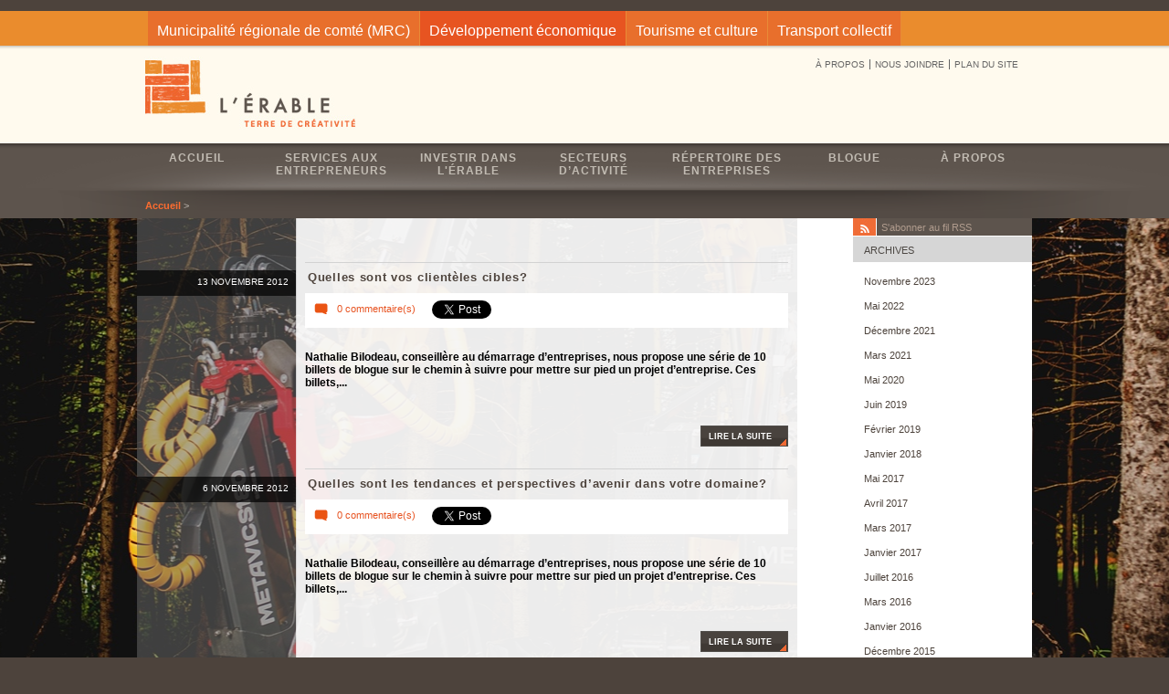

--- FILE ---
content_type: text/html; charset=utf-8
request_url: https://www.erable.ca/cld/blogue/recherche/categories/D%C3%A9marrage%20d%27entreprise?page=2
body_size: 8275
content:
<!DOCTYPE html>
<!--[if IEMobile 7]><html class="iem7"  lang="fr" dir="ltr"><![endif]-->
<!--[if lte IE 6]><html class="lt-ie9 lt-ie8 lt-ie7"  lang="fr" dir="ltr"><![endif]-->
<!--[if (IE 7)&(!IEMobile)]><html class="lt-ie9 lt-ie8"  lang="fr" dir="ltr"><![endif]-->
<!--[if IE 8]><html class="lt-ie9"  lang="fr" dir="ltr"><![endif]-->
<!--[if (gte IE 9)|(gt IEMobile 7)]><html  lang="fr" dir="ltr" prefix="content: http://purl.org/rss/1.0/modules/content/ dc: http://purl.org/dc/terms/ foaf: http://xmlns.com/foaf/0.1/ rdfs: http://www.w3.org/2000/01/rdf-schema# sioc: http://rdfs.org/sioc/ns# sioct: http://rdfs.org/sioc/types# skos: http://www.w3.org/2004/02/skos/core# xsd: http://www.w3.org/2001/XMLSchema#"><![endif]-->

<head>
    	<!-- Start cookieyes banner -->
	<script id="cookieyes" type="text/javascript" src="https://cdn-cookieyes.com/client_data/17c660296750ae9b6ca38c79/script.js"></script>
	<!-- End cookieyes banner -->
  <meta charset="utf-8" />
<link rel="shortcut icon" href="https://www.erable.ca/sites/all/themes/erable_theme/favicon.ico" type="image/vnd.microsoft.icon" />
<meta name="generator" content="Drupal 7 (https://www.drupal.org)" />
<link rel="canonical" href="https://www.erable.ca/cld/blogue/recherche/categories/D%C3%A9marrage%20d%27entreprise" />
<link rel="shortlink" href="https://www.erable.ca/cld/blogue/recherche/categories/D%C3%A9marrage%20d%27entreprise" />
<meta property="og:site_name" content="Region de L&#039;Erable" />
<meta property="og:type" content="article" />
<meta property="og:url" content="https://www.erable.ca/cld/blogue/recherche/categories/D%C3%A9marrage%20d%27entreprise" />
  <title>| Page 3 | Region de L'Erable</title>

      <meta name="MobileOptimized" content="width">
    <meta name="HandheldFriendly" content="true">
    <meta name="viewport" content="width=device-width">
    <style>
@import url("https://www.erable.ca/modules/system/system.base.css?t8wutf");
@import url("https://www.erable.ca/modules/system/system.messages.css?t8wutf");
@import url("https://www.erable.ca/modules/system/system.theme.css?t8wutf");
</style>
<style media="screen">
@import url("https://www.erable.ca/sites/all/libraries/shadowbox/shadowbox.css?t8wutf");
</style>
<style media="print">#sb-container{position:relative;}#sb-overlay{display:none;}#sb-wrapper{position:relative;top:0;left:0;}#sb-loading{display:none;}
</style>
<style>
@import url("https://www.erable.ca/modules/comment/comment.css?t8wutf");
@import url("https://www.erable.ca/modules/field/theme/field.css?t8wutf");
@import url("https://www.erable.ca/modules/node/node.css?t8wutf");
@import url("https://www.erable.ca/modules/poll/poll.css?t8wutf");
@import url("https://www.erable.ca/modules/search/search.css?t8wutf");
@import url("https://www.erable.ca/modules/user/user.css?t8wutf");
@import url("https://www.erable.ca/sites/all/modules/contrib/video_filter/video_filter.css?t8wutf");
@import url("https://www.erable.ca/sites/all/modules/contrib/calendar/css/calendar_multiday.css?t8wutf");
@import url("https://www.erable.ca/sites/all/modules/contrib/views/css/views.css?t8wutf");
@import url("https://www.erable.ca/sites/all/modules/contrib/media/modules/media_wysiwyg/css/media_wysiwyg.base.css?t8wutf");
</style>
<style>
@import url("https://www.erable.ca/sites/all/modules/colorbox/styles/plain/colorbox_style.css?t8wutf");
@import url("https://www.erable.ca/sites/all/modules/contrib/ctools/css/ctools.css?t8wutf");
@import url("https://www.erable.ca/sites/all/modules/tp1/tp1_resize/tp1_resize.css?t8wutf");
</style>
<link type="text/css" rel="stylesheet" href="http://fonts.googleapis.com/css?family=Cabin:400,500,600,700" media="all" />
<style>
@import url("https://www.erable.ca/sites/all/themes/erable_theme/css/layouts/responsive-sidebars.css?t8wutf");
@import url("https://www.erable.ca/sites/all/themes/erable_theme/css/tabs.css?t8wutf");
@import url("https://www.erable.ca/sites/all/themes/erable_theme/css/pages.css?t8wutf");
@import url("https://www.erable.ca/sites/all/themes/erable_theme/css/blocks.css?t8wutf");
@import url("https://www.erable.ca/sites/all/themes/erable_theme/css/views-styles.css?t8wutf");
@import url("https://www.erable.ca/sites/all/themes/erable_theme/css/nodes.css?t8wutf");
@import url("https://www.erable.ca/sites/all/themes/erable_theme/css/forms.css?t8wutf");
</style>
  <!-- <link rel="stylesheet" href="https://cdn.jsdelivr.net/gh/orestbida/cookieconsent@2.9.2/dist/cookieconsent.css"> -->
  <script src="https://www.erable.ca/sites/all/modules/contrib/jquery_update/replace/jquery/1.12/jquery.min.js?v=1.12.4"></script>
<script src="https://www.erable.ca/misc/jquery-extend-3.4.0.js?v=1.12.4"></script>
<script src="https://www.erable.ca/misc/jquery-html-prefilter-3.5.0-backport.js?v=1.12.4"></script>
<script src="https://www.erable.ca/misc/jquery.once.js?v=1.2"></script>
<script src="https://www.erable.ca/misc/drupal.js?t8wutf"></script>
<script src="https://www.erable.ca/sites/all/modules/contrib/jquery_update/js/jquery_browser.js?v=0.0.1"></script>
<script src="https://www.erable.ca/sites/all/libraries/shadowbox/shadowbox.js?v=3.0.3"></script>
<script src="https://www.erable.ca/sites/all/modules/contrib/shadowbox/shadowbox_auto.js?v=3.0.3"></script>
<script src="https://www.erable.ca/sites/all/files/languages/fr_tvUizWAT_HuGpF38EvPlJzvnZ1aTY3WRiLJ9y_xqZnY.js?t8wutf"></script>
<script src="https://www.erable.ca/sites/all/libraries/colorbox/jquery.colorbox-min.js?t8wutf"></script>
<script src="https://www.erable.ca/sites/all/modules/colorbox/js/colorbox.js?t8wutf"></script>
<script src="https://www.erable.ca/sites/all/modules/colorbox/styles/plain/colorbox_style.js?t8wutf"></script>
<script src="https://www.erable.ca/sites/all/modules/colorbox/js/colorbox_load.js?t8wutf"></script>
<script src="https://www.erable.ca/sites/all/modules/tp1/tp1_resize/tp1_resize.js?t8wutf"></script>
<script src="https://www.erable.ca/sites/all/themes/erable_theme/js/cookieconsent.js?t8wutf"></script>
<script>
          Shadowbox.path = "/sites/all/libraries/shadowbox/";
        </script>
<script>jQuery.extend(Drupal.settings, {"basePath":"\/","pathPrefix":"","setHasJsCookie":0,"ajaxPageState":{"theme":"erable_theme","theme_token":"Alhn8NHtnwKYuBxUM2FzX6DcRW7gr8YbGE2el368biU","js":{"sites\/all\/modules\/contrib\/jquery_update\/replace\/jquery\/1.12\/jquery.min.js":1,"misc\/jquery-extend-3.4.0.js":1,"misc\/jquery-html-prefilter-3.5.0-backport.js":1,"misc\/jquery.once.js":1,"misc\/drupal.js":1,"sites\/all\/modules\/contrib\/jquery_update\/js\/jquery_browser.js":1,"sites\/all\/libraries\/shadowbox\/shadowbox.js":1,"sites\/all\/modules\/contrib\/shadowbox\/shadowbox_auto.js":1,"public:\/\/languages\/fr_tvUizWAT_HuGpF38EvPlJzvnZ1aTY3WRiLJ9y_xqZnY.js":1,"sites\/all\/libraries\/colorbox\/jquery.colorbox-min.js":1,"sites\/all\/modules\/colorbox\/js\/colorbox.js":1,"sites\/all\/modules\/colorbox\/styles\/plain\/colorbox_style.js":1,"sites\/all\/modules\/colorbox\/js\/colorbox_load.js":1,"sites\/all\/modules\/tp1\/tp1_resize\/tp1_resize.js":1,"sites\/all\/themes\/erable_theme\/js\/cookieconsent.js":1,"0":1},"css":{"modules\/system\/system.base.css":1,"modules\/system\/system.menus.css":1,"modules\/system\/system.messages.css":1,"modules\/system\/system.theme.css":1,"sites\/all\/libraries\/shadowbox\/shadowbox.css":1,"0":1,"modules\/comment\/comment.css":1,"modules\/field\/theme\/field.css":1,"modules\/node\/node.css":1,"modules\/poll\/poll.css":1,"modules\/search\/search.css":1,"modules\/user\/user.css":1,"sites\/all\/modules\/contrib\/video_filter\/video_filter.css":1,"sites\/all\/modules\/contrib\/calendar\/css\/calendar_multiday.css":1,"sites\/all\/modules\/contrib\/views\/css\/views.css":1,"sites\/all\/modules\/contrib\/media\/modules\/media_wysiwyg\/css\/media_wysiwyg.base.css":1,"sites\/all\/modules\/colorbox\/styles\/plain\/colorbox_style.css":1,"sites\/all\/modules\/contrib\/ctools\/css\/ctools.css":1,"sites\/all\/modules\/tp1\/tp1_resize\/tp1_resize.css":1,"http:\/\/fonts.googleapis.com\/css?family=Cabin:400,500,600,700":1,"sites\/all\/themes\/erable_theme\/system.menus.css":1,"sites\/all\/themes\/erable_theme\/css\/layouts\/responsive-sidebars.css":1,"sites\/all\/themes\/erable_theme\/css\/tabs.css":1,"sites\/all\/themes\/erable_theme\/css\/pages.css":1,"sites\/all\/themes\/erable_theme\/css\/blocks.css":1,"sites\/all\/themes\/erable_theme\/css\/views-styles.css":1,"sites\/all\/themes\/erable_theme\/css\/nodes.css":1,"sites\/all\/themes\/erable_theme\/css\/forms.css":1}},"colorbox":{"transition":"elastic","speed":"350","opacity":"0.85","slideshow":false,"slideshowAuto":true,"slideshowSpeed":"2500","slideshowStart":"start slideshow","slideshowStop":"stop slideshow","current":"{current} of {total}","previous":"\u00ab Prev","next":"Next \u00bb","close":"Close","overlayClose":true,"returnFocus":true,"maxWidth":"98%","maxHeight":"98%","initialWidth":"300","initialHeight":"250","fixed":true,"scrolling":false,"mobiledetect":true,"mobiledevicewidth":"480px","file_public_path":"\/sites\/all\/files","specificPagesDefaultValue":"admin*\nimagebrowser*\nimg_assist*\nimce*\nnode\/add\/*\nnode\/*\/edit\nprint\/*\nprintpdf\/*\nsystem\/ajax\nsystem\/ajax\/*"},"shadowbox":{"animate":true,"animateFade":true,"animSequence":"wh","auto_enable_all_images":1,"auto_gallery":1,"autoplayMovies":true,"continuous":false,"counterLimit":10,"counterType":"default","displayCounter":true,"displayNav":true,"enableKeys":true,"fadeDuration":0.35,"handleOversize":"resize","handleUnsupported":"link","initialHeight":160,"initialWidth":320,"language":"fr","modal":false,"overlayColor":"#000","overlayOpacity":0.8,"resizeDuration":0.55,"showMovieControls":true,"slideshowDelay":0,"viewportPadding":20,"useSizzle":false},"tp1_resize":{"type":"normal"}});</script>
      <!--[if lt IE 9]>
    <script src="/sites/all/themes/zen/js/html5-respond.js"></script>
    <![endif]-->
  </head>
<body class="html not-front not-logged-in one-sidebar sidebar-second page-cld page-cld-blogue page-cld-blogue-recherche page-cld-blogue-recherche-categories page-cld-blogue-recherche-categories-démarrage-dentreprise i18n-fr section-cld page-views blogue" >
      <p id="skip-link">
      <a href="#main-menu" class="element-invisible element-focusable">Jump to navigation</a>
    </p>
      <div id="page-wrapper">
  <div id="page">

  <header id="header">


   
        <div class="section clearfix">
      <div class="section-content">
          <div class="header__region region region-header">
    <div id="block-menu-block-12" class="block block-menu-block first last odd count-1" role="navigation">

            <div class="title_block">
                <div class="deco_arrow">
                        <h2 class="title">Short top menu</h2>
                </div>
        </div>
    
  <div class="content">
    <div class="menu-block-wrapper menu-block-12 menu-name-menu-top-menu parent-mlid-0 menu-level-1">
  <ul class="menu"><li class="menu__item is-leaf first leaf menu-mlid-1316"><a href="/mrc" title="" class="menu__link">Municipalité régionale de comté (MRC)</a></li>
<li class="menu__item is-active-trail is-leaf leaf active-trail menu-mlid-1325"><a href="/cld" title="" class="menu__link is-active-trail active-trail">Développement économique</a></li>
<li class="menu__item is-leaf leaf menu-mlid-1317"><a href="/tourisme" title="" class="menu__link">Tourisme et culture</a></li>
<li class="menu__item is-leaf last leaf menu-mlid-1318"><a href="/transport" title="" class="menu__link">Transport collectif</a></li>
</ul></div>
  </div>
</div><!-- /.block.tpl -->
  </div>
      </div><!-- /#section-content -->
  
    <div class="second-header-wrapper">
      <div class="second-header">
               <div class="logo">   
          <a href="/" title="Accueil" rel="home" id="logo"><img src="https://www.erable.ca/sites/all/themes/erable_theme/images/CLD_logo.jpg" alt="Accueil" /></a>
          <div class="region region-header-second">
    <div id="block-menu-menu-cld-top-menu" class="block block-menu first last odd count-1" role="navigation">

      
  <div class="content">
    <ul class="menu"><li class="menu__item is-leaf first leaf"><a href="/a-propos" title="" class="menu__link">À PROPOS</a></li>
<li class="menu__item is-leaf leaf"><a href="/communiquez-avec-nous" title="" class="menu__link">NOUS JOINDRE</a></li>
<li class="menu__item is-leaf last leaf"><a href="/sitemap" title="" class="menu__link">PLAN DU SITE</a></li>
</ul>  </div>
</div><!-- /.block.tpl -->
  </div>

        </div>

                <div class="region region-navigation">
    <div id="block-menu-block-3" class="block block-menu-block first last odd count-1" role="navigation">

      
  <div class="content">
    <div class="menu-block-wrapper menu-block-3 menu-name-menu-cld parent-mlid-0 menu-level-1">
  <ul class="menu"><li class="menu__item is-leaf first leaf menu-mlid-1354"><a href="/cld" title="" class="menu__link">Accueil</a></li>
<li class="menu__item is-parent is-leaf leaf has-children menu-mlid-1359"><a href="/cld/services-aux-entrepreneurs" class="menu__link">Services aux entrepreneurs</a></li>
<li class="menu__item is-leaf leaf menu-mlid-4219"><a href="/cld/secteurs-dactivite-cles/investir-dans-lerable" class="menu__link">Investir dans L&#039;Érable</a></li>
<li class="menu__item is-parent is-leaf leaf has-children menu-mlid-1360"><a href="/cld/secteurs-dactivite-cles" class="menu__link">Secteurs d’activité</a></li>
<li class="menu__item is-leaf leaf menu-mlid-3024"><a href="/cld/entreprises" class="menu__link">Répertoire des entreprises</a></li>
<li class="menu__item is-leaf leaf menu-mlid-1585"><a href="/cld/blogue" class="menu__link">Blogue</a></li>
<li class="menu__item is-parent is-leaf last leaf has-children menu-mlid-1361"><a href="/cld/propos" class="menu__link">À propos</a></li>
</ul></div>
  </div>
</div><!-- /.block.tpl -->
  </div>

       <div class="breadcrumb-wrapper"><div class="breadcrumb"><a href="/">Accueil</a> > </div></div>
      </div><!-- /#second-header -->
  </div><!-- /#second-header-wrapper -->
  </div><!-- /#section -->
  </header>
 <div id="main-wrapper">
   <div id="main">

    <div id="content" class="column" role="main">
     <div class="section">   
         <a id="main-content"></a>
                                                
      <div id="content-area">
          <div class="region region-content-block">
    

<div class="view view-Blogs view-id-Blogs view-display-id-page_4 view-dom-id-15af98c1642fb02bf1335727a6339eca">

  
  
  
      <div class="view-content">
        <div class="views-row views-row-1 views-row-odd views-row-first">
    
      <div class="date_publish">
  
    
      13 Novembre 2012
      </div>
  

      <h2 class="title_post">
  
    
      <a href="/cld/blogue/2012/11/quelles-sont-vos-clienteles-cibles">Quelles sont vos clientèles cibles?</a>
      </h2>
  

      <div class="comments">
  
    
      <div class="comments_cont">
	0 commentaire(s)</div>
<div class="social_btn">
	<span class="tweet_cont">
		<a href="http://twitter.com/share" class="twitter-share-button" data-url="https://www.erable.ca/cld/blogue/2012/11/quelles-sont-vos-clienteles-cibles" data-count="horizontal" data-text="Quelles sont vos clientèles cibles?">Tweet</a>
    <script>
    !function(d,s,id){var js,fjs=d.getElementsByTagName(s)[0];if(!d.getElementById(id)){js=d.createElement(s);js.id=id;js.src="//platform.twitter.com/widgets.js";fjs.parentNode.insertBefore(js,fjs);}}(document,"script","twitter-wjs");
    </script>	
  </span>
	<span class="fb_cont">
		<div data-action="recommend" class="fb-like" data-href="https://www.erable.ca/cld/blogue/2012/11/quelles-sont-vos-clienteles-cibles" data-send="false" data-layout="button_count" data-width="120" data-show-faces="false"></div>
	</span>
</div>

      </div>
  

      <div class="teaser">
  
    
      <h4>Nathalie Bilodeau, conseillère au démarrage d’entreprises, nous   propose une série de 10 billets de blogue sur le chemin à suivre pour   mettre sur pied un projet d’entreprise. Ces billets,...
      </div>
  

      <div class="link">
  
    
      <a href="/cld/blogue/2012/11/quelles-sont-vos-clienteles-cibles">Lire la suite</a>
      </div>
  
  </div>
  <div class="views-row views-row-2 views-row-even">
    
      <div class="date_publish">
  
    
      6 Novembre 2012
      </div>
  

      <h2 class="title_post">
  
    
      <a href="/cld/blogue/2012/11/quelles-sont-les-tendances-et-perspectives-d%E2%80%99avenir-dans-votre-domaine">Quelles sont les tendances et perspectives d’avenir dans votre domaine? </a>
      </h2>
  

      <div class="comments">
  
    
      <div class="comments_cont">
	0 commentaire(s)</div>
<div class="social_btn">
	<span class="tweet_cont">
		<a href="http://twitter.com/share" class="twitter-share-button" data-url="https://www.erable.ca/cld/blogue/2012/11/quelles-sont-les-tendances-et-perspectives-d%E2%80%99avenir-dans-votre-domaine" data-count="horizontal" data-text="Quelles sont les tendances et perspectives d’avenir dans votre domaine? ">Tweet</a>
    <script>
    !function(d,s,id){var js,fjs=d.getElementsByTagName(s)[0];if(!d.getElementById(id)){js=d.createElement(s);js.id=id;js.src="//platform.twitter.com/widgets.js";fjs.parentNode.insertBefore(js,fjs);}}(document,"script","twitter-wjs");
    </script>	
  </span>
	<span class="fb_cont">
		<div data-action="recommend" class="fb-like" data-href="https://www.erable.ca/cld/blogue/2012/11/quelles-sont-les-tendances-et-perspectives-d%E2%80%99avenir-dans-votre-domaine" data-send="false" data-layout="button_count" data-width="120" data-show-faces="false"></div>
	</span>
</div>

      </div>
  

      <div class="teaser">
  
    
      <h4>Nathalie Bilodeau, conseillère au démarrage d’entreprises, nous   propose une série de 10 billets de blogue sur le chemin à suivre pour   mettre sur pied un projet d’entreprise. Ces billets,...
      </div>
  

      <div class="link">
  
    
      <a href="/cld/blogue/2012/11/quelles-sont-les-tendances-et-perspectives-d%E2%80%99avenir-dans-votre-domaine">Lire la suite</a>
      </div>
  
  </div>
  <div class="views-row views-row-3 views-row-odd views-row-last">
    
      <div class="date_publish">
  
    
      30 Octobre 2012
      </div>
  

      <h2 class="title_post">
  
    
      <a href="/cld/blogue/2012/10/quel-sera-votre-terrain-de-jeu">Quel sera votre terrain de jeu?</a>
      </h2>
  

      <div class="comments">
  
    
      <div class="comments_cont">
	0 commentaire(s)</div>
<div class="social_btn">
	<span class="tweet_cont">
		<a href="http://twitter.com/share" class="twitter-share-button" data-url="https://www.erable.ca/cld/blogue/2012/10/quel-sera-votre-terrain-de-jeu" data-count="horizontal" data-text="Quel sera votre terrain de jeu?">Tweet</a>
    <script>
    !function(d,s,id){var js,fjs=d.getElementsByTagName(s)[0];if(!d.getElementById(id)){js=d.createElement(s);js.id=id;js.src="//platform.twitter.com/widgets.js";fjs.parentNode.insertBefore(js,fjs);}}(document,"script","twitter-wjs");
    </script>	
  </span>
	<span class="fb_cont">
		<div data-action="recommend" class="fb-like" data-href="https://www.erable.ca/cld/blogue/2012/10/quel-sera-votre-terrain-de-jeu" data-send="false" data-layout="button_count" data-width="120" data-show-faces="false"></div>
	</span>
</div>

      </div>
  

      <div class="teaser">
  
    
      <h4>Nathalie Bilodeau, conseillère au démarrage d’entreprises, nous  propose une série de 10 billets de blogue sur le chemin à suivre pour  mettre sur pied un projet d’entreprise. Ces billets,...
      </div>
  

      <div class="link">
  
    
      <a href="/cld/blogue/2012/10/quel-sera-votre-terrain-de-jeu">Lire la suite</a>
      </div>
  
  </div>
    </div>
  
      <h2 class="element-invisible">Pages</h2><div class="item-list"><ul class="pager"><li class="pager-first first"><a href="/cld/blogue/recherche/categories/D%C3%A9marrage%20d%27entreprise"></a></li>
<li class="pager-previous"><a title="Aller à la page précédente" href="/cld/blogue/recherche/categories/D%C3%A9marrage%20d%27entreprise?page=1">précédent</a></li>
<li class="pager-item"><a href="/cld/blogue/recherche/categories/D%C3%A9marrage%20d%27entreprise"></a></li>
<li class="pager-item"><a title="Aller à la page 2" href="/cld/blogue/recherche/categories/D%C3%A9marrage%20d%27entreprise?page=1">2</a></li>
<li class="pager-current">3</li>
<li class="pager-item"><a title="Aller à la page 4" href="/cld/blogue/recherche/categories/D%C3%A9marrage%20d%27entreprise?page=3">4</a></li>
<li class="pager-item"><a href="/cld/blogue/recherche/categories/D%C3%A9marrage%20d%27entreprise?page=4"></a></li>
<li class="pager-next"><a title="Aller à la page suivante" href="/cld/blogue/recherche/categories/D%C3%A9marrage%20d%27entreprise?page=3">suivant</a></li>
<li class="pager-last last"><a href="/cld/blogue/recherche/categories/D%C3%A9marrage%20d%27entreprise?page=4"></a></li>
</ul></div>  
  
  
  
  
</div> <!-- /.view -->
  </div>
      </div>
                  </div><!-- /#section -->
    </div><!-- /#content -->

    
          <aside class="sidebars">
                  <section class="region region-sidebar-second column sidebar">
    <div id="block-block-22" class="block block-block first odd count-1">

      
  <div class="content">
    <div class="subscribe_cont"><div class="rss"><a href="https://www.erable.ca/cld/blogue/rss.xml">S'abonner au fil RSS</a> <a class="empty_link" href="https://www.erable.ca/cld/blogue/rss.xml"></a></div></div>  </div>
</div><!-- /.block.tpl -->
<div id="block-views-blogs-block-1" class="block block-views even count-2">

            <div class="title_block">
                <div class="deco_arrow">
                        <h2 class="title">Archives</h2>
                </div>
        </div>
    
  <div class="content">
    <div class="view view-Blogs view-id-Blogs view-display-id-block_1 view-dom-id-ee648908a59129e1eb11cc6a79472fe6">

  
  
  
      <div class="view-content">
      <div class="item-list">
  <ul class="views-summary">
      <li><a href="/cld/blogue/archive/202311">Novembre 2023</a>
          </li>
      <li><a href="/cld/blogue/archive/202205">Mai 2022</a>
          </li>
      <li><a href="/cld/blogue/archive/202112">Décembre 2021</a>
          </li>
      <li><a href="/cld/blogue/archive/202103">Mars 2021</a>
          </li>
      <li><a href="/cld/blogue/archive/202005">Mai 2020</a>
          </li>
      <li><a href="/cld/blogue/archive/201906">Juin 2019</a>
          </li>
      <li><a href="/cld/blogue/archive/201902">Février 2019</a>
          </li>
      <li><a href="/cld/blogue/archive/201801">Janvier 2018</a>
          </li>
      <li><a href="/cld/blogue/archive/201705">Mai 2017</a>
          </li>
      <li><a href="/cld/blogue/archive/201704">Avril 2017</a>
          </li>
      <li><a href="/cld/blogue/archive/201703">Mars 2017</a>
          </li>
      <li><a href="/cld/blogue/archive/201701">Janvier 2017</a>
          </li>
      <li><a href="/cld/blogue/archive/201607">Juillet 2016</a>
          </li>
      <li><a href="/cld/blogue/archive/201603">Mars 2016</a>
          </li>
      <li><a href="/cld/blogue/archive/201601">Janvier 2016</a>
          </li>
      <li><a href="/cld/blogue/archive/201512">Décembre 2015</a>
          </li>
      <li><a href="/cld/blogue/archive/201510">Octobre 2015</a>
          </li>
      <li><a href="/cld/blogue/archive/201509">Septembre 2015</a>
          </li>
      <li><a href="/cld/blogue/archive/201507">Juillet 2015</a>
          </li>
      <li><a href="/cld/blogue/archive/201505">Mai 2015</a>
          </li>
      <li><a href="/cld/blogue/archive/201412">Décembre 2014</a>
          </li>
      <li><a href="/cld/blogue/archive/201411">Novembre 2014</a>
          </li>
      <li><a href="/cld/blogue/archive/201410">Octobre 2014</a>
          </li>
      <li><a href="/cld/blogue/archive/201409">Septembre 2014</a>
          </li>
      <li><a href="/cld/blogue/archive/201408">Août 2014</a>
          </li>
      <li><a href="/cld/blogue/archive/201406">Juin 2014</a>
          </li>
      <li><a href="/cld/blogue/archive/201405">Mai 2014</a>
          </li>
      <li><a href="/cld/blogue/archive/201404">Avril 2014</a>
          </li>
      <li><a href="/cld/blogue/archive/201403">Mars 2014</a>
          </li>
      <li><a href="/cld/blogue/archive/201402">Février 2014</a>
          </li>
      <li><a href="/cld/blogue/archive/201401">Janvier 2014</a>
          </li>
      <li><a href="/cld/blogue/archive/201312">Décembre 2013</a>
          </li>
      <li><a href="/cld/blogue/archive/201310">Octobre 2013</a>
          </li>
      <li><a href="/cld/blogue/archive/201309">Septembre 2013</a>
          </li>
      <li><a href="/cld/blogue/archive/201308">Août 2013</a>
          </li>
      <li><a href="/cld/blogue/archive/201307">Juillet 2013</a>
          </li>
      <li><a href="/cld/blogue/archive/201306">Juin 2013</a>
          </li>
      <li><a href="/cld/blogue/archive/201305">Mai 2013</a>
          </li>
      <li><a href="/cld/blogue/archive/201304">Avril 2013</a>
          </li>
      <li><a href="/cld/blogue/archive/201303">Mars 2013</a>
          </li>
      <li><a href="/cld/blogue/archive/201302">Février 2013</a>
          </li>
      <li><a href="/cld/blogue/archive/201301">Janvier 2013</a>
          </li>
      <li><a href="/cld/blogue/archive/201212">Décembre 2012</a>
          </li>
      <li><a href="/cld/blogue/archive/201211">Novembre 2012</a>
          </li>
      <li><a href="/cld/blogue/archive/201210">Octobre 2012</a>
          </li>
      <li><a href="/cld/blogue/archive/201209">Septembre 2012</a>
          </li>
      <li><a href="/cld/blogue/archive/201208">Août 2012</a>
          </li>
      <li><a href="/cld/blogue/archive/201207">Juillet 2012</a>
          </li>
      <li><a href="/cld/blogue/archive/201206">Juin 2012</a>
          </li>
      <li><a href="/cld/blogue/archive/201205">Mai 2012</a>
          </li>
      <li><a href="/cld/blogue/archive/201204">Avril 2012</a>
          </li>
      <li><a href="/cld/blogue/archive/201203">Mars 2012</a>
          </li>
      <li><a href="/cld/blogue/archive/201112">Décembre 2011</a>
          </li>
      <li><a href="/cld/blogue/archive/201111">Novembre 2011</a>
          </li>
      <li><a href="/cld/blogue/archive/201110">Octobre 2011</a>
          </li>
      <li><a href="/cld/blogue/archive/201109">Septembre 2011</a>
          </li>
    </ul>
</div>
    </div>
  
  
  
  
  
  
</div>   </div>
</div><!-- /.block.tpl -->
<div id="block-views-categories-blog-block-1" class="block block-views last odd count-3">

            <div class="title_block">
                <div class="deco_arrow">
                        <h2 class="title">Catégories</h2>
                </div>
        </div>
    
  <div class="content">
    <div class="view view-categories-blog view-id-categories_blog view-display-id-block_1 block-tp1blocks view-dom-id-d8d6d531fc70f7b7f79ca70b056daa9e">

  
  
  
      <div class="view-content">
      <div class="block-tp1blocks">    <ul class="item-list">          <li class="">  
  <div class="views-field views-field-nothing">        <span class="field-content"><a href="/cld/blogue/recherche/categories/Agroalimentaire">Agroalimentaire<span class="nbArticles">(3)</span></a></span>  </div></li>
          <li class="">  
  <div class="views-field views-field-nothing">        <span class="field-content"><a href="/cld/blogue/recherche/categories/A%C3%AEn%C3%A9s">Aînés<span class="nbArticles">(1)</span></a></span>  </div></li>
          <li class="">  
  <div class="views-field views-field-nothing">        <span class="field-content"><a href="/cld/blogue/recherche/categories/Carrefour%20Jeunesse">Carrefour Jeunesse<span class="nbArticles">(1)</span></a></span>  </div></li>
          <li class="">  
  <div class="views-field views-field-nothing">        <span class="field-content"><a href="/cld/blogue/recherche/categories/CLD">CLD<span class="nbArticles">(1)</span></a></span>  </div></li>
          <li class="">  
  <div class="views-field views-field-nothing">        <span class="field-content"><a href="/cld/blogue/recherche/categories/Communication">Communication<span class="nbArticles">(7)</span></a></span>  </div></li>
          <li class="">  
  <div class="views-field views-field-nothing">        <span class="field-content"><a href="/cld/blogue/recherche/categories/D%C3%A9marrage%20d%27entreprise" class="active">Démarrage d&#039;entreprise<span class="nbArticles">(14)</span></a></span>  </div></li>
          <li class="">  
  <div class="views-field views-field-nothing">        <span class="field-content"><a href="/cld/blogue/recherche/categories/D%C3%A9mographie">Démographie<span class="nbArticles">(13)</span></a></span>  </div></li>
          <li class="">  
  <div class="views-field views-field-nothing">        <span class="field-content"><a href="/cld/blogue/recherche/categories/D%C3%A9veloppement">Développement<span class="nbArticles">(2)</span></a></span>  </div></li>
          <li class="">  
  <div class="views-field views-field-nothing">        <span class="field-content"><a href="/cld/blogue/recherche/categories/D%C3%A9veloppement%20d%27entreprise">Développement d&#039;entreprise<span class="nbArticles">(1)</span></a></span>  </div></li>
          <li class="">  
  <div class="views-field views-field-nothing">        <span class="field-content"><a href="/cld/blogue/recherche/categories/%C3%89conomie">Économie<span class="nbArticles">(1)</span></a></span>  </div></li>
          <li class="">  
  <div class="views-field views-field-nothing">        <span class="field-content"><a href="/cld/blogue/recherche/categories/%C3%89conomie%20sociale">Économie sociale<span class="nbArticles">(2)</span></a></span>  </div></li>
          <li class="">  
  <div class="views-field views-field-nothing">        <span class="field-content"><a href="/cld/blogue/recherche/categories/Emploi">Emploi<span class="nbArticles">(1)</span></a></span>  </div></li>
          <li class="">  
  <div class="views-field views-field-nothing">        <span class="field-content"><a href="/cld/blogue/recherche/categories/Entrepreneur">Entrepreneur<span class="nbArticles">(1)</span></a></span>  </div></li>
          <li class="">  
  <div class="views-field views-field-nothing">        <span class="field-content"><a href="/cld/blogue/recherche/categories/Entrepreneuriat">Entrepreneuriat<span class="nbArticles">(15)</span></a></span>  </div></li>
          <li class="">  
  <div class="views-field views-field-nothing">        <span class="field-content"><a href="/cld/blogue/recherche/categories/Gestion%20d%27entreprise">Gestion d&#039;entreprise<span class="nbArticles">(12)</span></a></span>  </div></li>
          <li class="">  
  <div class="views-field views-field-nothing">        <span class="field-content"><a href="/cld/blogue/recherche/categories/L%27%C3%89rable">L&#039;Érable<span class="nbArticles">(1)</span></a></span>  </div></li>
          <li class="">  
  <div class="views-field views-field-nothing">        <span class="field-content"><a href="/cld/blogue/recherche/categories/Main-d%27oeuvre">Main-d&#039;oeuvre<span class="nbArticles">(1)</span></a></span>  </div></li>
          <li class="">  
  <div class="views-field views-field-nothing">        <span class="field-content"><a href="/cld/blogue/recherche/categories/MRC%20de%20L%27%C3%89rable">MRC de L&#039;Érable<span class="nbArticles">(1)</span></a></span>  </div></li>
          <li class="">  
  <div class="views-field views-field-nothing">        <span class="field-content"><a href="/cld/blogue/recherche/categories/Organisme%20communautaire">Organisme communautaire<span class="nbArticles">(1)</span></a></span>  </div></li>
          <li class="">  
  <div class="views-field views-field-nothing">        <span class="field-content"><a href="/cld/blogue/recherche/categories/Planification%20strat%C3%A9gique">Planification stratégique<span class="nbArticles">(1)</span></a></span>  </div></li>
          <li class="">  
  <div class="views-field views-field-nothing">        <span class="field-content"><a href="/cld/blogue/recherche/categories/Recherche%20d%27emploi">Recherche d&#039;emploi<span class="nbArticles">(1)</span></a></span>  </div></li>
          <li class="">  
  <div class="views-field views-field-nothing">        <span class="field-content"><a href="/cld/blogue/recherche/categories/Ressources">Ressources<span class="nbArticles">(1)</span></a></span>  </div></li>
          <li class="">  
  <div class="views-field views-field-nothing">        <span class="field-content"><a href="/cld/blogue/recherche/categories/Retour%20aux%20%C3%A9tudes">Retour aux études<span class="nbArticles">(1)</span></a></span>  </div></li>
          <li class="">  
  <div class="views-field views-field-nothing">        <span class="field-content"><a href="/cld/blogue/recherche/categories/Secteur%20manufacturier">Secteur manufacturier<span class="nbArticles">(5)</span></a></span>  </div></li>
          <li class="">  
  <div class="views-field views-field-nothing">        <span class="field-content"><a href="/cld/blogue/recherche/categories/Services">Services<span class="nbArticles">(1)</span></a></span>  </div></li>
          <li class="">  
  <div class="views-field views-field-nothing">        <span class="field-content"><a href="/cld/blogue/recherche/categories/Suppot%20Moral">Suppot Moral<span class="nbArticles">(1)</span></a></span>  </div></li>
          <li class="">  
  <div class="views-field views-field-nothing">        <span class="field-content"><a href="/cld/blogue/recherche/categories/Tourisme">Tourisme<span class="nbArticles">(2)</span></a></span>  </div></li>
          <li class="">  
  <div class="views-field views-field-nothing">        <span class="field-content"><a href="/cld/blogue/recherche/categories/Tous%20les%20textes">Tous les textes<span class="nbArticles">(80)</span></a></span>  </div></li>
      </ul></div>    </div>
  
  
  
  
  
  
</div> <!-- /.view -->
  </div>
</div><!-- /.block.tpl -->
  </section>
      </aside><!-- /.sidebars -->
    
  </div><!-- /#main -->

    <footer id="footer">
   <div class="section">
<div id="fb-root"></div>
<script type="text/plain" data-cookiecategory="targeting">(function(d, s, id) {
  var js, fjs = d.getElementsByTagName(s)[0];
  if (d.getElementById(id)) return;
  js = d.createElement(s); js.id = id;
//  js.src = "//connect.facebook.net/fr_FR/sdk.js#xfbml=1&version=v2.7&appId=119077488112986";
js.src = "//connect.facebook.net/fr_FR/sdk.js#xfbml=1&version=v2.7&appId=1032106626909101";  
fjs.parentNode.insertBefore(js, fjs);
}(document, 'script', 'facebook-jssdk'));</script>
   <div class="region region-footer"> 
    <div id="block-block-2" class="block block-block first odd count-1">

      
  <div class="content">
    <h3><strong style="font-size: 1.17em;"><strong><a title="Répertoire des entreprises manufacturières" href="https://www.erable.ca/cld/entreprises" target="_self">Répertoire d'entreprises</a></strong></strong></h3><h3><strong><a title="Services aux entreprises" href="https://www.erable.ca/cld/services-aux-entrepreneurs" target="_self">Services aux entrepreneurs</a></strong></h3><ul><li><a title="Pour en savoir plus sur le prédémarrage" href="https://www.erable.ca/cld/services-aux-entrepreneurs/predemarrage" target="_blank">Prédémarrage</a></li><li><a href="https://www.erable.ca/cld/services-aux-entrepreneurs/croissance-et-maturite">Démarrage et maturité</a></li><li><a title="Croissance" href="https://www.erable.ca/cld/services-aux-entrepreneurs/croissance-et-maturite" target="_self">Croissance</a></li><li><a title="Services" href="https://www.erable.ca/cld/services-aux-entrepreneurs/liste" target="_self">Services</a></li><li><a title="Fonds et mesures" href="https://www.erable.ca/cld/services-aux-entrepreneurs/fonds-et-mesures" target="_self">Fonds et mesures</a></li></ul>  </div>
</div><!-- /.block.tpl -->
<div id="block-block-3" class="block block-block even count-2">

      
  <div class="content">
    <h3><strong><a href="https://www.erable.ca/cld/secteurs-dactivite-cles">Secteurs d'activités</a></strong></h3> <ul> <li><a title="Agroalimentaire" href="https://www.erable.ca/cld/secteurs-dactivite-cles/agroalimentaire" target="_self"></a><a title="Agroalimentaire" href="https://www.erable.ca/cld/secteurs-dactivite-cles/agroalimentaire" target="_self">Agroalimentaire</a></li> <li><a href="https://www.erable.ca/cld/secteurs-dactivite-cles/economie-sociale">Économie sociale</a></li><li><a href="https://www.erable.ca/cld/secteurs-dactivite/developpement-local">Développement local</a></li><li><a href="https://www.erable.ca/cld/secteurs-dactivite/manufacturier">Manufacturier</a></li><li><a href="https://www.erable.ca/cld/secteurs-dactivite/tourisme">Tourisme</a></li></ul> <h3><strong><a href="https://www.erable.ca/cld/propos/">À propos</a></strong></h3><ul> <li><a title="Plans d'action et documentation" href="https://www.erable.ca/cld/propos/documentation" target="_self">Documentation</a></li><li><a title="Rapports annuels du CLD de L'Érable" href="https://www.erable.ca/cld/propos/rapports-annuels" target="_self">Rapports annuels</a></li> <li><a title="Infolettre du CLD" href="https://www.erable.ca/cld/propos/infolettre-du-cld" target="_self">Infolettre</a></li><li><a title="Offres d'emploi MRC de L'Érable" href="https://www.erable.ca/mrc/propos-de-la-mrc/offres-demploi" target="_blank">Offres d'emploi</a></li><li><a title="Nos logos" href="https://www.erable.ca/cld/propos/nos%20logos" target="_self">Logos</a></li></ul>  </div>
</div><!-- /.block.tpl -->
<div id="block-block-4" class="block block-block odd count-3">

      
  <div class="content">
    <h3><strong><a title="Nouvelles" href="https://www.erable.ca/cld/nouvelles" target="_self">Nouvelles</a></strong></h3> <h3><a href="https://www.erable.ca/cld/calendrier">Événements</a></h3> <h3><strong><a href="https://www.erable.ca/cld/contactez-nous">Nous joindre</a></strong></h3> <h3><strong><strong><a title="Liens utiles" href="https://www.erable.ca/cld/liens-utiles" target="_self">Liens utiles</a></strong></strong></h3> <h3><strong><a title="Blogue du CLD" href="https://www.erable.ca/cld/blogue" target="_self">Blogue</a></strong></h3> <p><strong><a style="font-size: 1.17em;" href="https://www.erable.ca/cld-mrc-tourisme/netiquette">Nétiquette</a></strong></p>  </div>
</div><!-- /.block.tpl -->
<div id="block-block-9" class="block block-block even count-4">

      
  <div class="content">
    <p><span style="font-size: small;"><strong><a href="https://www.erable.ca/developpement_economique"><img src="https://www.erable.ca/sites/all/files/images/logo_dev_eco_erable_png.png" alt="" width="188" height="58" /></a><br /><span style="font-size: x-small;">Développement économique de L'Érable</span></strong></span><br />1275, av. Saint-Édouard<br />Plessisville (Québec) G6L 2K1<br />Téléphone : 819 362-2333<br /><a title="Pour communiquer avec Développement économique de L'Érable" href="mailto:economie@erable.ca" target="_blank">economie@erable.ca<br /><br /></a><img src="https://www.erable.ca/sites/all/files/images/reseau_acces_pme_-_2025_-_logo_couleur.png" alt="" width="176" height="51" /></p>  </div>
</div><!-- /.block.tpl -->
<div id="block-block-25" class="block block-block odd count-5">

      
  <div class="content">
    <h3><a style="font-size: 1.17em;" href="https://twitter.com/region_erable" target="_blank"><img style="font-size: 10px; font-weight: normal;" src="https://www.erable.ca/sites/all/files/images/logo-twitter.fw_.png" alt="" width="26" height="24"></a><span style="font-size: 10px; font-weight: normal;">&nbsp;</span><a style="font-size: 1.17em;" href="https://www.facebook.com/CLDdeLErable" target="_blank"><img style="font-size: 10px; font-weight: normal;" src="https://www.erable.ca/sites/all/files/images/logo-facebook.fw_.png" alt="" width="26" height="24"></a><span style="font-size: 10px; font-weight: normal;">&nbsp;</span><a style="font-size: 1.17em;" href="https://plus.google.com/111932128771911553696/posts" target="_blank"><img style="font-size: 10px; font-weight: normal;" src="https://www.erable.ca/sites/all/files/images/logo-googleplus.fw_.png" alt="" width="26" height="24"></a><span style="font-size: 10px; font-weight: normal;">&nbsp;</span><a style="font-size: 1.17em;" href="https://www.youtube.com/channel/UCZ3xmSmcH2VedcGrqovA1RA" target="_blank"><img style="font-size: 10px; font-weight: normal;" src="https://www.erable.ca/sites/all/files/images/logo-youtube.fw_.png" alt="" width="26" height="24"></a><span style="font-size: 10px; font-weight: normal;">&nbsp;</span><a style="font-size: 1.17em;" href="http://www.linkedin.com/company/cld-de-l'-rable" target="_blank"><img style="font-size: 10px; font-weight: normal;" src="https://www.erable.ca/sites/all/files/images/logo-linkedin.fw_.png" alt="" width="26" height="24"></a></h3><h3><br>Recevez notre infolettre</h3><form class="js-cm-form" id="subForm" action="https://www.createsend.com/t/subscribeerror?description=" method="post" data-id="191722FC90141D02184CB1B62AB3DC267C8540443B0A47F3CC72C39739E1E4A8E9F00E269F8849DE16B189FC2EB8CD19F737F2C8F4C93B8ABCC9D99287F4994D"> <input autocomplete="Email" aria-label="Adresse électronique" class="js-cm-email-input qa-input-email" id="fieldEmail" maxlength="200" name="cm-nlyidi-nlyidi" placeholder="Adresse électronique" required="" type="email"> <br><input type="submit" value="S'abonner"></form><script type="text/javascript" src="https://js.createsend1.com/javascript/copypastesubscribeformlogic.js"></script>  </div>
</div><!-- /.block.tpl -->
<div id="block-tp1blocks-copyright" class="block block-tp1blocks last even count-6">

      
  <div class="content">
    &copy;2026. Tous droits réservés.  </div>
</div><!-- /.block.tpl -->
    </div>
  </div>
  </footer><!-- region__footer -->
  <script type="text/plain" data-cookiecategory="analytics">
  <!--//--><![CDATA[//><!--
  var _gaq = _gaq || [];_gaq.push(["_setAccount", "UA-25731402-1"]);_gaq.push(["_trackPageview"]);(function() {var ga = document.createElement("script");ga.type = "text/javascript";ga.async = true;ga.src = ("https:" == document.location.protocol ? "https://ssl" : "http://www") + ".google-analytics.com/ga.js";var s = document.getElementsByTagName("script")[0];s.parentNode.insertBefore(ga, s);})();
//--><!]]>
  </script>
<!-- Facebook Pixel Code -->

<script type="text/plain" data-cookiecategory="targeting">

  !function(f,b,e,v,n,t,s)
  {if(f.fbq)return;n=f.fbq=function(){n.callMethod?n.callMethod.apply(n,arguments):n.queue.push(arguments)};
  if(!f._fbq)f._fbq=n;n.push=n;n.loaded=!0;n.version='2.0';
  n.queue=[];t=b.createElement(e);t.async=!0;
  t.src=v;s=b.getElementsByTagName(e)[0];
  s.parentNode.insertBefore(t,s)}(window, document,'script','https://connect.facebook.net/en_US/fbevents.js');
  fbq('init', '1401290399972517');
  fbq('track', 'PageView');

</script>

<noscript><img height="1" width="1" style="display:none" src="https://www.facebook.com/tr?id=1401290399972517&ev=PageView&noscript=1" /></noscript>

<!-- End Facebook Pixel Code -->



</div><!-- /#main-wrapper -->

</div><!-- /#page -->
</div><!-- /#pages-wrapper -->
  </body>
</html>


--- FILE ---
content_type: text/css
request_url: https://www.erable.ca/sites/all/themes/erable_theme/css/layouts/responsive-sidebars.css?t8wutf
body_size: 2465
content:
/**
 * @file
 * Positioning for responsive layout .
 *
 * Define CSS classes to create a table-free, 3-column, 2-column, or single
 * column layout depending on whether blocks are enabled in the left or right
 * columns.
 *
 * This layout uses the Zen Grids plugin for Compass: http://zengrids.com
 */

/*
 * Center the page.
 */
#page-wrapper,
.region-page-closure {
  margin: 0 auto;
  width: 100%;
  min-height: 100%;
}


#main-wrapper,
.region-bottom {
  /* For screen sizes larger than 1200px, prevent excessively long lines of text
     by setting a max-width. */
  margin-left: auto;
  margin-right: auto;
  position: relative;
  max-width: 980px;
}

/*
 * Apply the shared properties of grid items in a single, efficient ruleset.
 */

#header,
#content,
#navigation,
.region-sidebar-first,
.region-sidebar-second,
#footer {
  -moz-box-sizing: border-box;
  -webkit-box-sizing: border-box;
  -ms-box-sizing: border-box;
  box-sizing: border-box;
  word-wrap: break-word;
  _display: inline;
  _overflow: hidden;
  _overflow-y: visible;
}

#header{
  padding-left:0;
  margin-left:0;
}

ul.menu{
  clear:both;
  list-style-type: none;
  border: medium none;
  text-align: left;
}
.block ul{
  margin: 0;
  padding: 0 0 0.25em 1em;
}

.region-sidebar-first ul.menu li a{
  padding: 10px 5px;
}

.region-sidebar-first ul.menu { 
  padding: 0; 
}

.region-sidebar-first ul.menu li,
.region-sidebar-first ul.menu li.active-trail ul li a,
.region-sidebar-first #block-tp1_paths-tourisme_categories ul li,
#block-tp1_paths-tourisme_categories ul li a,
#block-views-forfaits_pour_cats-block_1 ul li {
  margin: 0px 3px 0px 0px;
}
.region-sidebar-second .title_block{
/*  padding: 9px 12px 7px;*/
}

.front .region-content-bottom .count-1,
.front .region-content-bottom .count-4 {
  width:235px;
}
.front .region-content-bottom .count-3 {
  width: 250px;
}
.front .region-content-bottom .count-2{
  width: 240px;
}

.region-footer {
  height: auto;
  margin: 0 auto;
  overflow: hidden;
  width: 980px;
 }
.region-footer div.block {
  float: left;
  padding: 40px 0 0 17px;
  width: 228px;
}

.page-sitemap #content{
  width:470px;
  margin: auto;
}

/*
 * Content
 */

#main{ width:980px}
#main #content { margin-top: 48px; }
#main #content h2, #main #content h3, #main #content h4 {}
#main #content a, #main #content a:visited {}
#main #content .section #content-area {
        padding: 0;
}
#content .section {
  margin : 0 10px
}
#content,
.no-sidebars #content {
        float: left; /* LTR */
        width: 980px;
        margin-left: 0; /* LTR */
        margin-right: -980px; /* LTR */ /* Negative value of #content's width + left margin. */
        margin-top: 10px;
        padding: 0; /* DO NOT CHANGE. Add padding or margin to #content .section. */
}

#main #content a.btnViewMore {
        padding: 0.5em;
}


/* .one-sidebar.sidebar-second.node-type-page #content .section, */
.no-sidebars.node-type-page #content .section,
.no-sidebars.node-type-webform #content .section,
.section-recherche #content .section,
.page-cld-entreprises #content .section,
.no-sidebars.node-type-entreprise #content .section,
.no-sidebars.node-type-nouvelle #content .section,
.node-type-evenement #content .section,
.node-type-document #content .section,
.node-type-artistes #content .section,
.page-sitemap #content .section  { width: 670px; margin-left: 255px; margin-right: -725px; } /* centered the content with no sidebars */

.blogue.one-sidebar.sidebar-second #content .section { /* margin: 0 0 0 8px; */ /* width: auto; */ }

.section-blogs.one-sidebar.sidebar-second #content .section { margin: 0 10px; width: 529px; }

.page-cld-services-aux-entrepreneurs-liste #content .section,
.page-tourisme-decouvrir-la-region-photos-et-videos #content .section { width: auto !important; }

.one-sidebar.sidebar-second.node-type-page #content .section { /* padding: 10px; */ }

.one-sidebar.sidebar-second #content .section,
.one-sidebar.sidebar-first #content .section { width: 670px; }



/*
 * Containers for grid items and flow items.
 */

#header,
#main,
#footer {
  *position: relative;
  *zoom: 1;
}
#header:before, #header:after,
#main:before, #main:after,
#footer:before, #footer:after {
  content: "";
  display: table;
}
#header:after,
#main:after,
#footer:after {
  clear: both;
}

/*
 * Navigation bar
 */

@media all and (min-width: 480px) {
  #main {
   /* padding-top: 3em; /* Move all the children of #main down to make room. */
    position: relative;
  }

  #navigation {
    position: absolute;
    top: 0; /* Move the navbar up inside #main's padding. */
    height: 3em;
    width: 100%;
  }
}

/*
 * Use 3 grid columns for smaller screens.
 */

@media all and (min-width: 480px) and (max-width: 959px) {

  /*
   * The layout when there is only one sidebar, the left one.
   */

  .sidebar-first #content { /* Span 2 columns, starting in 2nd column from left. */
    float: left;
    width: 66.667%;
    margin-left: 33.333%;
    margin-right: -100%;
  }
  .sidebar-first .region-sidebar-first { /* Span 1 column, starting in 1st column from left. */
    float: left;
    width: 33.333%;
    margin-left: 0%;
    margin-right: -33.333%;
  }

  /*
   * The layout when there is only one sidebar, the right one.
   */

  .sidebar-second #content { /* Span 2 columns, starting in 1st column from left. */
    float: left;
    width: 66.667%;
    margin-left: 0%;
    margin-right: -66.667%;
  }
  .sidebar-second .region-sidebar-second { /* Span 1 column, starting in 3rd column from left. */
    float: left;
    width: 33.333%;
    margin-left: 66.667%;
    margin-right: -100%;
  }

  /*
   * The layout when there are two sidebars.
   */

  .two-sidebars #content { /* Span 2 columns, starting in 2nd column from left. */
    float: left;
    width: 66.667%;
    margin-left: 33.333%;
    margin-right: -100%;
  }
  .two-sidebars .region-sidebar-first { /* Span 1 column, starting in 1st column from left. */
    float: left;
    width: 33.333%;
    margin-left: 0%;
    margin-right: -33.333%;
  }
  .two-sidebars .region-sidebar-second { /* Start a new row and span all 3 columns. */
    float: left;
    width: 100%;
    margin-left: 0%;
    margin-right: -100%;
    *position: relative;
    *zoom: 1;
    padding-left: 0;
    padding-right: 0;
    clear: left;
  }
  .two-sidebars .region-sidebar-second:before,
  .two-sidebars .region-sidebar-second:after {
    content: "";
    display: table;
  }
  .two-sidebars .region-sidebar-second:after {
    clear: both;
  }

/* edit 310114 for theme responsive map on left siebar*/
  .two-sidebars section.region-sidebar-second div.block {
    /*padding-left: 10px;
    padding-right: 10px;*/
    -moz-box-sizing: border-box;
    -webkit-box-sizing: border-box;
    -ms-box-sizing: border-box;
    box-sizing: border-box;
    word-wrap: break-word;
    _display: inline;
    _overflow: hidden;
    _overflow-y: visible;
  }

.two-sidebars aside.sidebars{ float:left; width:100%}


  .two-sidebars .region-sidebar-second .block:nth-child(3n+1) { /* Span 1 column, starting in the 1st column from left. */
/*    float: left;*/
    width: 33.333%;
    margin-left: 0%;
    margin-right: -33.333%;
    clear: left;
  }
  .two-sidebars .region-sidebar-second .block:nth-child(3n+2) { /* Span 1 column, starting in the 2nd column from left. */
    float: left;
    width: 33.333%;
/*    margin-left: 33.333%;*/
    margin-right: -66.667%;
  }
  .two-sidebars .region-sidebar-second .block:nth-child(3n) { /* Span 1 column, starting in the 3rd column from left. */
    float: left;
    width: 33.333%;
    margin-left: 66.667%;
    margin-right: -100%;
  }
}

/*
 * Use 5 grid columns for larger screens.
 */

@media all and (min-width: 960px) {

  /*
   * The layout when there is only one sidebar, the left one.
   */

  .sidebar-first #content { /* Span 4 columns, starting in 2nd column from left. */
    float: left;
    width: 80%;
    margin-left: 20%;
    margin-right: -100%;
  }
  .sidebar-first .region-sidebar-first { /* Span 1 column, starting in 1st column from left. */
    float: left;
    width: 20%;
    margin-left: 0%;
    margin-right: -20%;
  }

  /*
   * The layout when there is only one sidebar, the right one.
   */

  .sidebar-second #content { /* Span 4 columns, starting in 1st column from left. */
    float: left;
    width: 20%;
    margin-left: 0%;
    margin-right: -80%;
/*    margin-left: -20%;
    margin-right: 0%;*/
  }
  .sidebar-second .region-sidebar-second { /* Span 1 column, starting in 5th column from left. */
    float: left;
    width: 20%;
    margin-left: 80%;
    margin-right: -100%;
  }

  /*
   * The layout when there are two sidebars.
   */

  .two-sidebars #content { /* Span 3 columns, starting in 2nd column from left. */
    float: left;
    width: 50%;
    margin-left: 25%;
    margin-right: -75%;
  }
  .two-sidebars .region-sidebar-first { /* Span 1 column, starting in 1st column from left. */
    float: left;
    width: 25%;
    margin-left: 0%;
    margin-right: -25%;
  }
  .two-sidebars .region-sidebar-second { /* Span 1 column, starting in 5th column from left. */
    float: left;
    width: 25%;
    padding-left:10px;
    margin-left: 75%;
    margin-right: -100%;
  }
}


--- FILE ---
content_type: text/css
request_url: https://www.erable.ca/sites/all/modules/tp1/tp1_resize/tp1_resize.css?t8wutf
body_size: 616
content:
.block-tp1-resize .content {
  margin:8px 4px 0 0 !important;
}

.block-tp1-resize ul {
  padding:2px;
  background:#efefed;	
  -moz-border-radius: 3px;
  -webkit-border-radius: 3x;
  border-radius: 3px; /* future proofing */
}

.block-tp1-resize ul li {
  cursor:pointer;
  list-style:none;
  display:inline;
  margin:0 5px;
}

.block-tp1-resize li#tp1-resize-normal {
  font-size:1em;
}
.block-tp1-resize li#tp1-resize-bigger {
  font-size:1.25em;
}
.block-tp1-resize li#tp1-resize-biggest {
  font-size:1.5em;
}
.block-tp1-resize li.current{
  text-decoration:underline;
}
#element_to_pop_up h3,
#element_to_pop_up .left {
  background-color: #fff;
  border-radius: 10px;
  box-shadow: 0 0 25px 5px #999;
  color: #111;
  margin: 15px;
  padding: 15px;
}

#element_to_pop_up .left {
  float:left;
}

#element_to_pop_up h3 span{
  float:right;
  display:block;
  color: red;
  cursor: pointer;
}


--- FILE ---
content_type: text/css
request_url: https://www.erable.ca/sites/all/themes/erable_theme/css/blocks.css?t8wutf
body_size: 5871
content:
/**
 * @file
 * Block Styling
 */

.region-sidebar-second .title,
.region-sidebar-first .title {
    padding: 9px 12px 7px;
}

#block-menu-block-14,
#block-menu-menu-general,
#block-menu-menu-top-menu
/* Top 4 links menu */

{
    display: block;
    float: right;
    height: 38px;
}

#block-search-0 {
    background-color: #E86f2C;
    float: right;
    height: 38px;
    padding: 0 10px;
}

#block-menu-block-12 ul li,
#block-menu-menu-general ul li,
#block-menu-menu-top-menu ul li {
    background-color: #E86f2C;
    border-right: 1px solid #E88B37;
    display: block;
    float: left;
    font-size: 0.9em;
    height: 38px;
    list-style-type: none;
    margin: 0;
    padding: 0;
}

#block-tp1blocks-author-info {
    left: 154px;
    width: 529px;
    margin: 0 10px;
    padding: 8px 0 25px;
    position: relative;
}

#block-tp1blocks-author-info .picture {
    float: left;
    margin: 0 1em 1em 0;
}

#block-menu-block-12 ul li a,
#block-menu-menu-general ul li a,
#block-menu-menu-top-menu ul li a {
    color: #fff;
    display: block;
    font: 15.5px "Arial";
    padding: 13px 10px 14px 10px;
    text-decoration: none;
}

#block-menu-block-12 ul li.active-trail,
#block-menu-menu-general ul li.active-trail,
#block-menu-menu-top-menu ul li.active-trail,
#block-menu-menu-general ul li a:hover {
    background-color: #e75421;
}

.block-menu-block .menu-block-12 ul li a:hover {
    background: #E75421;
}

#block-menu-primary-links
/* "Primary links" block */

{}

#block-menu-secondary-links
/* "Secondary links" block */

{}


/* Top header */

.region-header-second .block-tp1blocks .content {
    color: #e75321;
    font: 600 16px "Cabin";
}

.region-header-second .block-block .fb_like {
    float: right;
    width: 105px;
}

.region-header-second .block-block .link-twitter,
.region-header-second .block-block .link-facebook,
.region-header-second .block-block .link-linkedin {
    display: inline-block;
    float: left;
    margin: 2px 0 0 0;
    text-align: left;
    text-indent: -9999px;
}

.region-header-second .block-block .content {
    float: right;
    margin: 12px 32px 0 0;
}

.region-header-second .block-tp1-resize .content {
    float: right;
    margin: 12px 5px 0 0;
}

.region-header #block-menu-block-12 .title_block {
    display: none;
}

.region-header-second .block-block .link-facebook {
    background: url("../images/icon_facebook_top_normal.png") no-repeat;
    margin: 2px 10px 0 3px;
    padding: 0px 5px 2px 11px;
    width: 1px;
    height: 16px;
}

.region-header-second .block-block .link-facebook:hover {
    background: url("../images/icon_facebook_top_hover.png") no-repeat;
    padding: 0px 5px 2px 11px;
}

.region-header-second .block-block .link-twitter {
    background: url("../images/icon_twitter_top_normal.png") no-repeat;
    padding: 0 12px 1px 11px;
    width: 4px;
    height: 15px;
}

.region-header-second .block-block .link-twitter:hover {
    background: url("../images/icon_twitter_top_hover.png") no-repeat;
}

.region-header-second .block-block .link-linkedin {
    background: url("../images/icon_linkedin.png") no-repeat;
    width: 30px;
    height: 15px;
}

.region-header-second .block-block .link-linkedin:hover {
    background: url("../images/icon_linkedin_hover.png") no-repeat;
}


/* Page d'accueil Diaporama/Slider */

#block-views-nodequeue-1-block {
    width: 700px;
}

#block-views-nodequeue-1-block ul {
    padding: 0;
}

#block-views-nodequeue-1-block ul,
#block-views-nodequeue-1-block ul li {
    list-style-type: none;
}

#block-views-nodequeue-1-block .slider_container .title_slide {
    color: #ffffff;
    display: block;
    font: 700 15px "Cabin", "Arial";
    text-transform: uppercase;
    word-wrap: break-word;
}

.block-views .view-nodequeue-1 {
    width: 725px;
    height: 404px;
}

.block-views .view-nodequeue-1 .view-content ul li {
    background: url("../images/bg_slides_diapo.png") repeat-y;
    cursor: pointer;
    display: block;
    float: left;
    height: 404px;
    margin: 0 1px 0 0;
    overflow: hidden;
    position: relative;
    width: 43px;
}

.block-views .view-nodequeue-1 .view-content ul li.active {
    width: 635px;
}

#block-views-nodequeue_1-block ul li .content_slide {
    display: none;
    float: left;
    margin: 0 0 0 45px;
    overflow: hidden;
    position: absolute;
    top: 0;
}

.block-views .view-nodequeue-1 .view-content ul li.active .content_slide {
    display: inline !important;
}

.view-nodequeue-1 dl.slider_container dd.content_slide .title_content {
    color: #FFFFFF;
    font: 700 24px "Cabin", "Arial";
    letter-spacing: 1.5px;
    margin: 0;
    max-width: 490px;
    padding: 0;
    text-transform: uppercase;
}

.view-nodequeue-1 dl.slider_container dd.content_slide .description_content {
    color: #FFFFFF;
    font: 12px "Arial";
    letter-spacing: 0.2px;
    margin: 6px 0 0 0;
    padding: 0;
}

.view-nodequeue-1 dl.slider_container dd.content_slide .text_container {
    bottom: 60px;
    padding: 0 25px 0 15px;
    position: absolute;
    width: 530px;
    z-index: 5;
}

.view-nodequeue-1 dl.slider_container dd.content_slide .shadow_gradient {
    background: url("../images/bg_shadow_slides.png") no-repeat;
    height: 404px;
    position: absolute;
    top: 0;
    left: 45px;
    width: 590px;
    z-index: 2;
}

.view-nodequeue-1 dl.slider_container dd.content_slide img {
    margin: 0 0 0 2px;
    width: 590px;
    height: 404px;
}

.view-nodequeue-1 dl.slider_container dd.content_slide .read_more {
    position: absolute;
    left: 58px;
    bottom: 30px;
    z-index: 6;
}


/* facebook like */

.fb_like .fb_edge_comment_widget iframe.fb_ltr {
    left: -311px !important;
}


/* Publicity block */

#block-tp1blocks-publicity .content,
#block-tp1blocks-publicity .content ul,
#block-tp1blocks-publicity .content ul li {
    padding: 0;
    margin: 0;
}

#block-tp1blocks-publicity .content ul,
#block-tp1blocks-publicity .content ul li {
    list-style-type: none;
}


/* District block */

#block-tp1blocks-responsable-district .title_block {
    border-top: none;
}

#block-tp1blocks-responsable-district .node-type-responsables-district {
    margin: 0 0 15px 0;
}


/* Section menu at the bottom */

#block-menu-block-11 div.menu-block-11 {
    background-color: #c4c4c4;
    clear: both;
    display: block;
    height: 35px;
    position: relative;
}

#block-menu-block-11 ul,
#block-menu-menu-top-menu ul {
    max-width: 980px;
    overflow: hidden;
    padding: 0 0 0 0;
    right: 0px;
}

#block-menu-block-11 ul {
    position: absolute;
}

#block-menu-block-11 ul li {
    background-color: #9e9d9d;
    display: block;
    float: left;
    font-size: 0.75em;
    margin: 0 0 0 1px;
}

#block-menu-block-11 ul li a {
    color: #fff;
    display: block;
    padding: 12px 9px 12px;
    text-decoration: none;
}

#block-menu-block-11 ul li.active-trail a,
#block-menu-block-11 ul li a:hover {
    background: #5f5f5f;
}

#block-tp1blocks-copyright {
    /* background: #f6f5f5; */
    clear: both;
    color: #797979;
    padding: 15px 0 17px !important;
    text-align: center;
}

#block-tp1blocks-copyright .content {
    color: #7a7a7a;
    font: 11px "Arial";
}

.region-content-top-right {
    padding: 0 10px 0 10px;
    position: absolute;
    top: 0;
    right: 0;
    width: 235px;
}


/* Right sidebar (nouvelles, événements) of the landing pages */

.node-type-landing-page div.region-content-top-right .count-2 .title_block {
    background: url("../images/icon_nouvelles.png") no-repeat scroll 13% 50% #EDA53E;
}

.node-type-landing-page div.region-content-top-right .count-3 .title_block {
    background: #eda53e url("../images/icon_evenements.png") no-repeat 13% 50%;
}

.front.node-type-landing-page .region-content-top-right .count-2 .title_block {
    background: url("../images/icon_nouvelles.png") no-repeat scroll 12px 50% #EDA53E;
}

.front.node-type-landing-page .region-content-top-right .count-3 .title_block {
    background: #eda53e url("../images/icon_evenements.png") no-repeat 12px 50%;
}

#block-views-Calendrier-block-1 .content {
    /* display: none; */
}

.view-display-id-block_6 .view-content {
    display: none;
}

.view-display-id-block_7 .view-content {
    display: none;
}

.view-display-id-block_8 .view-content {
    display: none;
}

.view-display-id-block_9 .view-content {
    display: none;
}

.front.node-type-landing-page div.region-content-top-right .count-3 .title_block,
.front.node-type-landing-page div.region-content-top-right .count-2 .title_block {
    height: 30px;
}

.node-type-landing-page .region-content-top-right .title_block .title {
    color: #fffaee;
    font: 500 11px "Cabin", "Arial";
    letter-spacing: 0.8px;
    padding: 7px 56px;
    text-transform: uppercase;
}

.front.node-type-landing-page div.region-content-top-right .title_block .title {
    padding: 7px 40px;
}

div.region-content-top-right .view-nouvelles .view-content .item-list ul,
div.region-content-top-right .view-Calendrier .view-content .item-list ul {
    margin: 0;
    padding: 0;
}

div.region-content-top-right .view-nouvelles .view-content .item-list ul li,
div.region-content-top-right .view-Calendrier .view-content .item-list ul li {
    background: #d1d0ce;
    border-bottom: 1px dotted #908a85;
    color: #4d433c;
    list-style-type: none;
    margin: 0 !important;
}

#main .region-sidebar-second .section .block-tp1blocks {}

.node-type-landing-page .top-landing .featured-article .content-article {
    position: absolute;
    left: 25px;
    bottom: 30px;
}

.landing-page-home .top-landing div.region-content-top-right .view-nouvelles .view-content .item-list ul li,
.landing-page-home .top-landing div.region-content-top-right .view-Calendrier .view-content .item-list ul li,
.landing-page-home .top-landing div.region-content-top-right .more-link {
    /* background: url("../images/bg_news_landing.png") !important; */
    background: none;
    color: #FFFFFF;
    margin: 0 !important;
}

.landing-page-home div.region-content-top-right .view-content .item-list ul li span.date_container {
    color: #fff;
    font-size: 12px;
    text-transform: uppercase;
}

.landing-page-home .top-landing .region-content-top-right {
    background: url("../images/bg_news_landing.png") repeat scroll 0 0 transparent;
    height: 100%;
    padding: 0;
}

.landing-page-home .top-landing div.region-content-top-right .view-Calendrier .view-content .item-list ul li a,
.landing-page-home .top-landing div.region-content-top-right .view-nouvelles .view-content .item-list ul li a,
.node-type-landing-page .top-landing .content-article .featured-article {
    display: block;
    color: #FFFFFF !important;
    /*padding: 11px 35px 11px 15px;*/
}

.landing-page-home .top-landing div.region-content-top-right .view-Calendrier .view-content .item-list ul li a:hover,
.landing-page-home .top-landing div.region-content-top-right .view-nouvelles .view-content .item-list ul li a:hover {
    color: #fff;
    text-decoration: underline;
}

.landing-page-home .top-landing div.region-content-top-right .view-nouvelles .view-content .item-list ul li .titre_evenement,
.landing-page-home .top-landing div.region-content-top-right .view-Calendrier .view-content .item-list ul li .titre_evenement {
    color: #FFFFFF;
    font-weight: bold;
}

.node-type-landing-page .top-landing .featured-article .content-article .title_landing {
    /* color: #FFFFFF; */
    font: 700 24px "Cabin", "Arial";
    letter-spacing: 2px;
    margin: 0;
    text-transform: uppercase;
    width: 720px;
}

.front div.region-content-top-right .content .view-content .item-list ul li .date_container {
    color: #4d433c;
    font: 11px "Arial";
    font-weight: bold;
    text-transform: uppercase;
}

.front.node-type-landing-page div.region-content-top-right .content .view-content .item-list ul li .titre_evenement {
    font-size: 11px;
}

.node-type-landing-page .top-landing .featured-article .content-article p {
    font: 12px "Arial";
    color: #fff;
    margin: 10px 0 20px 0;
}

div.region-content-top-right .content .view-nouvelles .view-content .item-list ul li span,
div.region-content-top-right .content .view-Calendrier .view-content .item-list ul li span {
    font-weight: bold;
}

div.region-content-top-right .content .view-nouvelles .view-content .item-list ul li span.titre_evenement,
div.region-content-top-right .content .view-Calendrier .view-content .item-list ul li .titre_evenement,
div.region-content-top-right .content .view-Calendrier .view-content .item-list ul li a {
    color: #4d433c;
    font: 12px "Arial";
    text-decoration: none;
}

div.region-content-top-right .content .view-Calendrier .view-content .item-list ul li a,
div.region-content-top-right .content .view-nouvelles .view-content .item-list ul li a {
    display: block;
    padding: 7px 15px 5px;
}

div.region-content-top-right .content .view-nouvelles .more-link,
div.region-content-top-right .content .view-Calendrier .more-link {
    background: #d5d3d2;
    text-align: left;
    padding: 16px 15px 16px 15px;
}

.landing-page-home div.region-content-top-right .content .view-nouvelles .more-link,
.landing-page-home div.region-content-top-right .content .view-Calendrier .more-link {
    padding: 22px 15px;
}


/*edit 310114 responsive map bar- left on bg & display*/

.region-sidebar-second .content .btn {
    background: url("../images/btn_map_normal.png") left top no-repeat;
    border: 1px solid #dbd3cc;
    color: #4d453f;
    font: bold 9px "Arial";
    height: 27px;
    padding: 7px 19px 7px 38px;
    display: block;
    text-decoration: none;
    text-transform: uppercase;
}

.region-sidebar-second .content .btn:hover {
    background: url("../images/btn_map_hover.png") right top no-repeat;
    border: 1px solid #dbd3cc;
}


/* Sidebar attachments */

#block-tp1blocks-attachments a .size {
    color: #ee662e;
    display: block;
    font: 11px "Arial";
    margin: 8px 0 0 0;
}

#block-tp1blocks-attachments .content {
    background: url("../images/bg_attachments.png") right bottom;
    padding: 0;
}

#block-tp1blocks-attachments .field-name-field-fichier-attach- {
    padding: 0;
}

#block-tp1blocks-attachments .field-name-field-fichier-attach- {
    border-top: 1px dotted #a29c99;
    color: #77706a;
    font: 11px "Arial";
    font-weight: bold;
    list-style-type: none;
    margin: 0;
    text-transform: none;
}

#block-tp1blocks-attachments .field-name-field-fichier-attach- .field-item {
    border-top: none;
}

#block-tp1blocks-attachments .field-name-field-fichier-attach- a {
    background: url("../images/icon_dl.png") no-repeat scroll 5% 12px transparent;
    border: none;
    color: #77706a;
    display: block;
    font: bold 11px "Arial";
    padding: 10px 20px 8px 36px;
    text-decoration: none;
    text-transform: none;
    vertical-align: top;
}

#block-tp1blocks-attachments .lstDocuments ul li a:hover .name {
    text-decoration: underline;
}


/* Section Blog (search bar, categories, archives...) */

#main .region-sidebar-second #block-tp1blocks-categories .title_block .title,
#main .region-sidebar-second #block-views-Blogs-block_1 .title_block .title,
#main .region-sidebar-second #block-views-Blogs-block_2 .title_block .title {
    border-top: none;
    padding: 6px 12px 5px;
}

#main .region-sidebar-second #block-views-Blogs-block_1 .title_block,
#main .region-sidebar-second #block-tp1blocks-categories .title_block,
#main .region-sidebar-second #block-views-Blogs-block_2 .title_block {
    height: 24px;
}

.views-exposed-form .views-exposed-widgets .views-exposed-widget {
    width: 100%;
}

.blogue #main-wrapper .section .view-empty {
    margin: 0 0 0 163px;
}

#block-views--exp-Blogs-page_2 {
    margin: 0;
}

#block-views--exp-Blogs-page_2 .views-exposed-form .views-exposed-widgets {
    margin: 0;
}

#block-views--exp-Blogs-page_2 .views-exposed-form .views-exposed-widgets .views-exposed-widget {
    padding: 0;
}

#block-views--exp-Blogs-page_2 .views-exposed-form .views-exposed-widgets .views-exposed-widget label[for=edit-keys] {
    display: none;
}

#block-views--exp-Blogs-page_2 .views-exposed-form .views-exposed-widgets .views-exposed-widget .views-widget .form-text {
    border: 1px solid #c4bfb6;
    height: 20px;
    margin: 18px 0 0;
    width: 233px;
}

#block-views--exp-Blogs-page_2 .content {
    padding: 0;
}

#block-views--exp-Blogs-page_2 .views-exposed-form .views-exposed-widgets .views-exposed-widget #edit-submit-Blogs {
    display: none;
}

.region-sidebar-second #block-tp1blocks-responsable-district .content {
    background: url("../images/bg_attachments.png") repeat-y scroll right bottom transparent;
    padding: 15px 10px 20px 10px;
}

.region-sidebar-second #block-tp1blocks-responsable-district .node-responsables-district .content {
    background: none;
    float: left;
    padding: 0;
    width: 140px;
}

#views-exposed-form-Recherche-block-1 .block-views .views-exposed-form .views-exposed-widget .form-submit {
    margin: 15px 0 0 0;
}

.block-tp1blocks .content .item-list ul,
.view-Blogs .view-content .item-list ul,
#block-tp1-paths-tourisme-categories .item-list ul {
    margin: 0px;
    padding: 0;
}

#block-tp1blocks-categories .content,
#block-views-Blogs-block-1 .content,
#block-views-Blogs-block-2 .content {
    padding: 0;
}

.block-tp1blocks .content .item-list ul li,
.view-Blogs .view-content .item-list ul li {
    color: #b7b7b7;
    list-style-type: none;
    margin: 0;
    padding: 0;
}

.blogue .block-tp1blocks .content .item-list ul li a,
.blogue .view-Blogs .view-content .item-list ul li a {
    color: #4d433c;
    display: block;
    font: 11px "Arial";
    padding: 15px 12px 0;
    text-decoration: none;
}

.blogue .block-tp1blocks .content .item-list ul li a .nbArticles,
#block-tp1_paths-tourisme_categories ul li a .nbArticles {
    color: #b7b7b7;
}

#content-area .node-type-blog .links {
    text-align: right;
}

#content-area .node-type-blog .links li {
    display: block;
}

#content-area .node-type-blog .links li a {
    text-decoration: none;
}

#content-area .node-type-blog .links li a:hover {
    text-decoration: underline;
}


/*
 * Blogs (districts, months, archives...)
 */

.block-tp1blocks .content .item-list ul li a,
.view-Blogs .view-content .item-list ul li a {
    color: #4d433c;
    display: block;
    font: 11px "Arial";
    text-decoration: none;
}

.block-tp1blocks .content .item-list ul li.last a {
    padding-bottom: 20px;
}

.block-tp1blocks .content .item-list ul li a:hover,
.view-Blogs .view-content .item-list ul li a:hover {
    text-decoration: underline;
}

.view-Blogs .view-content .item-list .views-summary li a {
    text-transform: capitalize;
}

#block-tp1blocks-current-district {
    clear: both;
    color: #e75321;
    font-size: 1.2em;
    font-weight: bold;
    margin: 0 30px 0 0;
}


/* edit 310114 map for responsive*/

#block-tp1blocks-map .map {
    height: 210px;
    /* width: 235px;*/
    margin: 0 0 20px;
}

#block-tp1blocks-map .content {
    padding: 0;
}

#main .region-sidebar-second #block-tp1blocks-map {
    margin: 22px 0 35px;
}

#block-tp1blocks-information span.first,
#block-tp1blocks-information span.telephone {
    clear: both;
    display: block;
    font-weight: bold;
}

#block-tp1blocks-information .content .block_info {
    border-bottom: 1px solid #d5d2d0;
    padding: 15px 0 10px;
}

#block-tp1blocks-information .content .block_info .subtitle {
    color: #4d453f;
    font: 13px "Arial";
    font-weight: bold;
    margin: 0 0 4px;
}

#block-tp1blocks-information .content .block_info .description,
#block-tp1blocks-information .content .block_info .description {
    color: #4d453f;
    font: 11px "Arial";
}

#block-tp1blocks-information .content .block_tel .description {
    color: #eb6536;
    text-decoration: none;
}

#block-tp1blocks-information .content .block_tel .description:hover {
    text-decoration: underline;
}

.block_tel a {
    border-top: 1px solid #ccc;
    margin-bottom: 10px;
    padding-top: 10px;
}

#block-tp1blocks-information .content .block_tel .telephone {
    color: #4d433c;
    font: 15px "Arial";
    font-weight: bold;
    margin: 0 0 10px 0;
    padding: 15px 0 4px 0;
}

#block-tp1blocks-information .content .block_tel a {
    display: block;
}

#block-tp1blocks-calendar_page_navs a {
    padding-top: 15px;
}

#block-tp1blocks-calendar_page_navs .content,
#block-tp1blocks-information .content,
#block-tp1blocks-forfait .content,
#block-tp1blocks-forfait .content {
    padding-top: 10px;
}


/* Footer - CLD column */

#footer div.block .content ul {
    margin: 0;
    padding: 0;
}

#footer div.block-block h3,
#footer div.block-block h3 a {
    color: #77706a;
    font: bold 12px "Arial";
    text-decoration: none;
}

#footer .region-footer .region-count-3 {
    min-height: 160px;
}

#footer .region-footer .region-count-5 form input[type=text] {
    border: 1px solid #bdbdbd;
    width: 200px;
}

#footer .region-footer .region-count-5 form input[type=submit] {
    height: 25px;
    float: right;
    margin: 15px 25px 0 0;
}

#footer div.block-block h3 a:hover {
    text-decoration: underline;
}

#footer div.region-count-3 h3 {
    padding: 0 0 10px;
}

#footer div.block-block .content ul li,
#footer div.block-block .content ul li a {
    color: #77706a;
    font: 11px "Arial";
    margin: 0 0 8px 0;
    text-decoration: none;
}

#footer div.block-block .content ul li a:hover {
    text-decoration: underline;
}

#footer div.block-block .content p {
    color: #77706a;
    font: 11px "Arial";
    margin: 10px 0;
}

#footer .region {
    position: relative;
}

#footer #block-block-45 {
    padding: 0;
    position: absolute;
    right: 25px;
    text-align: right;
    top: 0;
}

#footer #block-tp1blocks-copyright {
    padding: 40px 0 0 17px;
    width: 980px;
    margin: 0 auto;
    background: url("../images/bg_sitemap.png" repeat scroll left top transparent);
}


/**
 * Navigation Styling
 */


/*
 * The active item in a Drupal menu
 */

li a.active {
    color: #000;
}


/*
 * Navigation bar
 */

#navigation .section {
    background-color: #5d544d;
}


/*
 * Promo on district page
 */

.node-type-landing-page.section-cld #content .region-content-bottom .block-block,
.node-type-landing-page.section-mrc #content .region-content-bottom .block-block,
.node-type-landing-page.section-tourisme #content .region-content-bottom .block-block,
.node-type-landing-page.section-transport #content .region-content-bottom .block-block {
    /*background: url("../images/bg_blog_container.png") repeat scroll 0 0 transparent;*/
    height: 175px;
    padding: 20px 0 0;
    width: 245px;
}

#content #block-views-sondage-block_1 {
    /*background: url("../images/bg_blog_container.png") repeat scroll 0 0 transparent;*/
    border: none;
    display: block;
    height: auto;
    overflow: hidden;
    padding: 10px;
    width: 695px;
}

#content #block-views-sondage-block_1 .content {
    height: auto;
}

#content #block-block-46 {
    border: none;
    padding: 10px;
    width: 300;
}

.node-type-landing-page.section-cld #content .region-content-bottom .block-block .content,
.node-type-landing-page.section-mrc #content .region-content-bottom .block-block .content,
.node-type-landing-page.section-tourisme #content .region-content-bottom .block-block .content,
.node-type-landing-page.section-transport #content .region-content-bottom .block-block .content {
    background: none;
    height: auto;
}

.node-type-landing-page.section-cld #content .region-content-bottom .block-block h2,
.node-type-landing-page.section-mrc #content .region-content-bottom .block-block h2,
.node-type-landing-page.section-tourisme #content .region-content-bottom .block-block h2,
.node-type-landing-page.section-transport #content .region-content-bottom .block-block h2,
.node-type-landing-page.section-cld #content .region-content-bottom .block-block h2 a,
.node-type-landing-page.section-mrc #content .region-content-bottom .block-block h2 a,
.node-type-landing-page.section-tourisme #content .region-content-bottom .block-block h2 a,
.node-type-landing-page.section-transport #content .region-content-bottom .block-block h2 a {
    color: #4d433c;
    font: 500 12px/9px "Cabin", "Arial";
    letter-spacing: 1.1px;
}

.node-type-landing-page.section-cld #content .region-content-bottom .block-block ul li,
.node-type-landing-page.section-mrc #content .region-content-bottom .block-block ul li,
.node-type-landing-page.section-tourisme #content .region-content-bottom .block-block ul li,
.node-type-landing-page.section-transport #content .region-content-bottom .block-block ul li,
.node-type-landing-page.section-cld #content .region-content-bottom .block-block ul li a,
.node-type-landing-page.section-mrc #content .region-content-bottom .block-block ul li a,
.node-type-landing-page.section-tourisme #content .region-content-bottom .block-block ul li a,
.node-type-landing-page.section-transport #content .region-content-bottom .block-block ul li a {
    color: #ed6b3e;
    list-style-image: url("../images/icon_arrow_list.png");
    margin: 0 0 18px 0;
    padding: 0 0 0 2px;
}

.node-type-landing-page.section-cld #content .region-content-bottom .block-block ul,
.node-type-landing-page.section-mrc #content .region-content-bottom .block-block ul,
.node-type-landing-page.section-tourisme #content .region-content-bottom .block-block ul,
.node-type-landing-page.section-transport #content .region-content-bottom .block-block ul {
    padding: 0 0 0 15px;
}

.node-type-landing-page.section-cld #content .region-content-bottom .block-block img,
.node-type-landing-page.section-mrc #content .region-content-bottom .block-block img,
.node-type-landing-page.section-tourisme #content .region-content-bottom .block-block img,
.node-type-landing-page.section-transport #content .region-content-bottom .block-block img {
    border: 1px solid #c2bcb3;
}


/*
 * Top Menu (CLD, MRC, Transport, Tourisme) on district page
 */

.region-header-second .block-menu .menu,
.region-header-second .block-menu-block .menu {
    display: inline;
    clear: none;
    float: right;
    margin: 15px 10px 35px 0;
}

.region-header-second .block-menu .menu li,
.region-header-second .block-menu-block .menu li {
    float: left;
    border-right: 1px solid #636363;
}

.region-header-second .block-menu .menu li.last,
.region-header-second .block-menu-block .menu li.last {
    border-right: none;
}

.region-header-second .block-menu .menu li a,
.region-header-second .block-menu-block .menu li a {
    color: #636363;
    display: block;
    font: 10px "Arial";
    padding: 0 5px 0 5px;
    text-decoration: none;
}

.region-header-second .block-menu .menu li a:hover,
.region-header-second .block-menu-block .menu li a:hover {
    text-decoration: underline;
}


/*
 * Secondary Nav (4 sub-sections)
 */

.second-header .region-navigation {
    background: #5d544d url("../images/bg_nav_container.png") no-repeat center top;
    margin: 9px 0 0;
    width: 100%;
}

.second-header .region-navigation .block-menu-block {
    margin: 0 auto;
    width: 980px;
}

.second-header .block-menu-block .menu-block-wrapper ul
/* Primary and secondary links */

{
    height: 50px;
    padding: 0 0 2px 0;
    text-align: left;
    /* LTR */
    overflow: hidden;
}

.region-navigation .block-menu-block .menu-block-wrapper ul li
/* A simple method to get navigation links to appear in one line. */

{
    display: table-cell;
    font: 700 13px 'Cabin';
    height: 50px;
    line-height: 15px;
    list-style-type: none;
    list-style-image: none;
    margin: 0;
    padding: 0;
    text-align: center;
    text-transform: uppercase;
    vertical-align: middle;
    width: 203px;
}

.region-navigation .block-menu-block .menu-block-wrapper ul li a {
    color: #c2bcb3;
    display: block;
    font: 700 12px "Cabin", "Arial";
    height: 34px;
    letter-spacing: 1px;
    padding: 9px 6px;
    text-align: center;
    text-decoration: none;
    vertical-align: middle;
}

.region-navigation .block-menu-block .menu-block-wrapper ul li a:hover {
    background: url("../images/bg_nav_active.png") repeat-x;
    color: #fff;
}

.region-navigation .block-menu-block .menu-block-wrapper ul li.active-trail {
    background: url("../images/bg_nav_active.png") repeat-x;
}

.region-navigation .block-menu-block .menu-block-wrapper ul li.active-trail a {
    color: #fff;
}

.second-header .breadcrumb-wrapper {
    background: #5d544d url("../images/bg_breadcrumb_container.png") no-repeat center top;
    width: 100%;
}

.second-header .breadcrumb {
    clear: both;
    color: #BCB5AD;
    font: 11px "Arial";
    margin: 0 auto;
    padding: 10px 5px 8px 22px;
    width: 980px;
}

.second-header .breadcrumb a {
    color: #FC6C30;
    font-weight: bold;
    text-decoration: none;
}

.second-header .breadcrumb a:hover {
    text-decoration: underline;
}


/*
 * Pagination (Drupal pager)
 */

.block-views .item-list .pager li.pager-first a,
.block-views .item-list .pager li.pager-last a,
div.view-Blogs .item-list .pager li.pager-first a,
div.view-Blogs .item-list .pager li.pager-last a,
#content-area .view-Entreprise .item-list .pager .pager-first a,
#content-area .view-Entreprise .item-list .pager .pager-last a,
#content-area .view-Calendrier .item-list .pager .pager-last a,
#content-area .view-Calendrier .item-list .pager .pager-first a,
#content-area .view-nouvelles .item-list .pager .pager-first a,
#content-area .view-nouvelles .item-list .pager .pager-last a,
#content-area .view-Document .item-list .pager .pager-first a,
#content-area .view-Document .item-list .pager .pager-last a,
#content-area .view-Attraits .item-list .pager .pager-first a,
#content-area .view-Attraits .item-list .pager .pager-last a,
#content-area .item-list .pager-first a,
#content-area .item-list .pager-last a {
    display: inline-block;
    padding: 0 10px 17px 7px;
    text-transform: uppercase;
    vertical-align: text-top;
}

.block-views .item-list .pager li.pager-first a,
div.view-Blogs .item-list .pager li.pager-first a,
#content-area .view-Entreprise .item-list .pager .pager-first a,
#content-area .view-Calendrier .item-list .pager .pager-first a,
#content-area .view-nouvelles .item-list .pager .pager-first a,
#content-area .view-Document .item-list .pager .pager-first a,
#content-area .view-Attraits .item-list .pager .pager-first a,
#content-area .item-list .pager-first a {
    background: url("../images/btn_previous.png") no-repeat;
}

.block-views .item-list .pager li.pager-last a,
div.view-Blogs .item-list .pager li.pager-last a,
#content-area .view-Entreprise .item-list .pager .pager-last a,
#content-area .view-Calendrier .item-list .pager .pager-last a,
#content-area .view-nouvelles .item-list .pager .pager-last a,
#content-area .view-Document .item-list .pager .pager-last a,
#content-area .view-Attraits .item-list .pager .pager-last a,
#content-area .view-Herbegement .item-list .pager-last a,
#content-area .item-list .pager-last a {
    background: url("../images/btn_next.png") no-repeat;
}

.block-views .item-list .pager li.pager-last a span,
.block-views .item-list .pager li.pager-first a span,
div.view-Blogs .item-list .pager li.pager-last a span,
div.view-Blogs .item-list .pager li.pager-first a span,
#content-area .view-Entreprise .item-list .pager .pager-first a span,
#content-area .view-Entreprise .item-list .pager .pager-last a span,
#content-area .view-Calendrier .item-list .pager .pager-last a span,
#content-area .view-Calendrier .item-list .pager .pager-first a span,
#content-area .view-nouvelles .item-list .pager .pager-last a span,
#content-area .view-nouvelles .item-list .pager .pager-first a span,
#content-area .view-Document .item-list .pager .pager-first a span,
#content-area .view-Document .item-list .pager .pager-last a span,
#content-area .view-Attraits .item-list .pager .pager-first a span,
#content-area .view-Attraits .item-list .pager .pager-last a span,
#content-area .item-list .pager-first a span,
#content-area .item-list .pager-last a span {
    position: absolute;
    left: -1000px;
    visibility: hidden;
}

.block-views .item-list li {
    margin: 0 0 0 13px;
    padding: 0;
}

.block-views .item-list li.pager-next {
    margin: 0 0 0 27px;
}

.block-views .item-list li.pager-current {
    font: 11px "Arial";
    font-weight: bold;
}

.block-views .item-list .pager-previous {
    margin: 0 14px 0 10px;
    text-transform: uppercase;
}

.block-views .item-list li.pager-item a {
    color: #7f7874;
    font: 11px "Arial";
    text-decoration: none;
}

.block-views .item-list li a {
    color: #4D433C;
    font: bold 10px "Arial";
    text-decoration: none;
}

.block-views .item-list .pager {
    clear: both;
    padding: 25px 0 0;
    text-align: right;
}

.block-views .item-list .pager-item a:hover,
.block-views .item-list .pager-next,
.block-views .item-list .pager-next a:hover,
.block-views .item-list .pager-previous a:hover,
#content-area .view-Calendrier .item-list .pager-next a:hover,
#content-area .view-Calendrier .item-list .pager-previous a:hover,
#content-area .view-nouvelles .item-list .pager-next a:hover,
#content-area .view-nouvelles .item-list .pager-previous a:hover,
#content-area .view-Attraits .item-list .pager-previous a:hover,
#content-area .view-Attraits .item-list .pager-next a:hover,
#content-area .item-list .pager .pager-previous a:hover,
#content-area .item-list .pager .pager-next a:hover {
    text-decoration: underline;
}

.block-views .item-list .pager-next,
.block-views .item-list .pager-next a,
#content-area .view-Calendrier .item-list .pager-next a,
#content-area .view-Calendrier .item-list .pager-previous a,
#content-area .view-nouvelles .item-list .pager-next a,
#content-area .view-nouvelles .item-list .pager-previous a,
#content-area .view-Attraits .item-list .pager-previous a,
#content-area .view-Attraits .item-list .pager-next a,
#content-area .view-Herbegement .item-list .pager-next a,
#content-area .item-list .pager-next a,
#content-area .item-list .pager-previous a {
    color: #4d433c;
    font: 10px "Arial";
    font-weight: bold;
    text-decoration: none;
    text-transform: uppercase;
}


/*
 * Bottom menu (depending of the district)
 */

.region-footer .block-menu .menu li.first {
    border-left: none;
}

.region-footer .block-menu .menu li {
    display: inline;
    margin: 0;
}

.region-footer .block-menu .menu li a {
    border-right: 1px solid #969696;
    color: #636363;
    font: 10px "Arial";
    margin: 0;
    padding: 0 5px 0 3px;
    text-decoration: none;
}

.region-footer .block-menu .menu li a:hover {
    text-decoration: underline;
}

.region-footer .block-menu .menu li.last a {
    border-right: none;
}


/*
 * Menu blocks
 */

.block-menu {}


/*
 * "Menu block" blocks. See http://drupal.org/project/menu_block
 */

#main .region-sidebar-first .block-menu-block,
.region-sidebar-second .block-tp1blocks,
.region-sidebar-second .block-views-attachments-block,
.region-sidebar-second .block-tp1_paths,
#main .region-sidebar-first .section #block-views-forfaits_pour_cats-block_1 {
    margin: 22px 0 0;
}

#block-tp1_paths-tourisme_categories {
    margin: 11px 0;
}

#block-views-forfaits_pour_cats-block_1 .views-admin-links {
    display: none;
}

#main .region-sidebar-second .block-tp1blocks.last,
#main .region-sidebar-second .block-views-attachments-block.last {
    margin-bottom: 22px;
}


/* styling for block facebook concours*/

#ouvrir-concours {
    display: none;
}

#ouvrir-concours:hover {
    cursor: pointer;
}

--- FILE ---
content_type: text/css
request_url: https://www.erable.ca/sites/all/themes/erable_theme/css/views-styles.css?t8wutf
body_size: 5749
content:
/**
 * @file
 * Views Styling
 */


/*
 * Section Blog
 */

.blogue #main #content,
.section-blogs #main #content,
.page-blog #main #content { padding-left: 12px; }

.blogue #main-wrapper,
.section-blogs #main-wrapper,
.page-blog #main-wrapper { background: url("../images/bg_blog.png") repeat; }

.blogue #content .section { margin: 0 0 0 8px !important; }

.blogue #main #main #content { background: none; margin-top: 22px; }
.blogue #main h1.title { color: #4d433c; font: 700 20px "Cabin" !important; letter-spacing: 1px; margin: 0 0 0 163px; }
.blogue #main #content-area .view-header { color: #4d433c; font: 16px "Arial"; margin: 5px 0 30px 164px; }
.blogue #main #content-area .view-header p { margin: 0; width: 530px; }


.view-id-blog_authors td {
    background: url("../images/bg_author.png") no-repeat scroll right bottom transparent;
    clear: both;
    color: #534741;
    font: bold 10px "Arial";
    margin: 5px 0;
    overflow: hidden;
    text-transform: uppercase;
   padding: 8px 10px 5px;
}

.view-id-blog_authors td img{
  border: 1px solid #BAA596;
  float: left;
}

.view-id-blog_authors td a.username{
  color: #534742;
  font: bold 12px "Arial";
  text-transform: uppercase;
  display: block; 
  float: left;
  padding-top: 25px;
  margin-left: 5px;
  max-width: 100px;
}

/*
 * Interior page of the blog
 */

.node-type-blog #main-wrapper h1.title { margin: 0; }

#content-area .node-type-blog .author_name {
	color: #4d433c;
	font: 16px/15px "Arial";
	letter-spacing: 1.4px;
	margin: 3px 0 40px 0;
	padding: 0;
}

.blogue.node-type-blog #content .section,
.section-blogs #content .section,
.page-blog #content .section {
	left: 162px;
	margin: 0 10px;
	padding: 8px 0 25px; 
	position: relative; 
	width: 529px; 
}

div.view-Blogs div.views-row {
    border-top:1px solid #d2d2d2;
    clear: left;
    left: 154px;
    margin: 0 10px;
    padding: 8px 0 25px 0;
    position: relative;
    width: 529px;
}

div.view-Blogs div.views-row .title_post {
	color: #4d433c;
    font: bold 13px "Arial";
    letter-spacing: 0.7px;
	margin: 0 0 0 3px;
    padding: 0;
}

div.view-Blogs ul.pager { width:570px; }

div.view-Blogs div.views-row .title_post a { color: #4d433c; text-decoration: none; }
div.view-Blogs div.views-row .title_post a:hover { text-decoration: underline; }

div.view-Blogs div.views-row .date_publish,
#content-area .node-type-blog .date_publish {
	background: url("../images/bg_date_blog.png") repeat-x;
	color: #FFFFFF;
	font: 10px "Arial";
	height: 28px;
	left: -184px;
	padding: 7px 8px 11px 0;
	position: absolute;
	text-align: right;
	text-transform: uppercase;
	width: 166px;
}

.view-Blogs .views-row .banner .imagecache-thumb_blog img {
	border: 1px solid #bba798;
	margin-bottom: 15px;
}

div.view-Blogs div.views-row .title_author, div.view-Blogs div.views-row .name {
    text-transform:uppercase;
    font: 9px "Arial";		
}

div.view-Blogs div.views-row span.name {
    font-weight: bold;
    margin: 0 0 0 3px;
}

div.view-Blogs div.views-row div.comments,
#content-area .node-type-blog .comments {
    background-color: #fff;
    color: #e75321;
    display: block;
    font: 11px "Arial";
    margin: 10px 0 25px 0;
    padding: 8px 0 30px 10px;
}

div.view-Blogs div.views-row div.comments .comments_cont,
#content-area .node-type-blog .comments .comments_cont {
	background: url("../images/icon_comments.png") no-repeat left top;
	float: left;
	margin: 3px 0 0;
	padding: 0 0 0 25px;
}

div.view-Blogs div.views-row div.comments .social_btn,
#content-area .node-type-blog .comments .social_btn { float: left; margin: 0 0 0 3px; }

div.view-Blogs div.views-row div.comments .social_btn .tweet_cont,
#content-area .node-type-blog .comments .social_btn .tweet_cont {
	float: left;
	margin: 0 5px 0 15px;
}

div.view-Blogs div.views-row div.comments .social_btn .fb_cont,
#content-area .node-type-blog .comments .social_btn .fb_cont { float: left; }

div.view-Blogs div.views-row div.banner {
    float:left;
    padding:0 1em 0 0;		
}

div.view-Blogs div.views-row div.teaser p {
	color: #7f7874;
	font: 11px/18px "Arial";
	margin:0;
	padding:0;
}

div.view-Blogs div.views-row div.teaser { padding: 0 0 25px 0; }

div.view-Blogs div.views-row div.link {
	font-size: 0.8em;
	margin: 0;
	padding: 0.5em 0;
	position: relative;
	text-align: right;
}

div.view-Blogs div.views-row div.link a {
    color:#fff;
    text-decoration:none;
    text-transform:uppercase;
}

#content div.view-Blogs .item-list {
	/* bottom: 0; */
	margin: 10px 0 20px;
	position: relative;
	/* right: 20px; */
}

#content  div.view-Blogs .item-list .pager {
	/* bottom: 0;
	right: 0; */
	text-align: right;
	/* position: absolute; */
}

div.view-Blogs .item-list .pager li { padding: 0; }

div.view-Blogs .item-list .pager li a,
#content-area .view-Entreprise .item-list .pager a { text-decoration: none; }

div.view-Blogs .item-list .pager li a:hover { text-decoration: underline; }

div.view-Blogs .item-list .pager .pager-next a,
div.view-Blogs .item-list .pager .pager-previous a,
#content-area .view-Entreprise .item-list .pager .pager-next a,
#content-area .view-Entreprise .item-list .pager .pager-previous a,
#content-area .view-Document .item-list .pager .pager-previous a,
#content-area .view-Document .item-list .pager .pager-next a,
#content-area .view-artistes .item-list .pager .pager-previous a,
#content-area .view-artistes .item-list .pager .pager-next a {
	color: #4d433c;
	font: bold 11px "Arial";
	text-transform: uppercase;
}

#content-area .view-Entreprise .item-list .pager { }

#content-area .view-Entreprise .item-list .pager .pager-first,
#content-area .view-Document .item-list .pager .pager-first,
#content-area .view-Attraits .item-list .pager .pager-first,
#content-area .view-artistes .item-list .pager .pager-first { margin: 0; padding: 0; }

#content-area .view-Entreprise .item-list .pager .pager-next,
#content-area .view-Entreprise .item-list .pager .pager-previous,
#content-area .view-Entreprise .item-list .pager .pager-last,
#content-area .view-Document .item-list .pager .pager-last,
#content-area .view-Document .item-list .pager .pager-previous,
#content-area .view-Document .item-list .pager .pager-next,
#content-area .view-Attraits .item-list .pager .pager-last,
#content-area .view-Attraits .item-list .pager .pager-previous,
#content-area .view-Attraits .item-list .pager .pager-next,
#content-area .view-Herbegement .item-list .pager .pager-previous,
#content-area .view-Herbegement .item-list .pager .pager-next,
#content-area .view-Restaurant .item-list .pager .pager-previous,
#content-area .view-Restaurant .item-list .pager .pager-next,
#content-area .view-visite-de-groupe .item-list .pager .pager-previous,
#content-area .view-visite-de-groupe .item-list .pager .pager-next,
#content-area .view-artistes .item-list .pager .pager-next,
#content-area .view-artistes .item-list .pager .pager-previous,
#content-area .view-artistes .item-list .pager .pager-last {
	margin-left: 10px;
	padding: 0;
}

#content-area .view-Entreprise .item-list .pager .pager-current { padding: 0; }

#content-area .view-Entreprise .item-list .pager .pager-ellipsis,
#content-area .view-Attraits .item-list .pager .pager-ellipsis,
#content-area .view-artistes .item-list .pager .pager-ellipsis { display: none; }

#content-area .view-Entreprise .item-list .pager .pager-next { margin: 0 0 0 25px; }

.view-Attraits {
  text-align: justify;
}
.view-Attraits table tr{
  margin: 10px;
}
.view-Attraits table tr div{
  padding: 10px;
}
.view-Attraits table h2{
  text-align: center;
}
#content-area #comments .indented .comment { background: #eee4e0; border: 1px solid #dfdddc; }
#content-area #comments .comment { background: #fafaf9; border:1px solid #b2b2b2; margin: 10px 0 0 0; padding: 15px 10px 15px 20px; }

#content-area #comments .submitted { color: #4d453f; font: 11px "Arial"; }

#content-area #comments .comment .links { text-align: right; }

#content-area #comments .box h2 { border-top: 1px solid #c2bfbc; color: #4d433c; font: bold 12px "Arial"; padding: 5px 0 0 0; text-transform: uppercase; }

#content-area #comment-form { padding: 0 35px; }

#content-area #comment-form .form-item { margin: 0 0 30px 0; }

#content-area #comment-form .form-item .resizable-textarea .form-textarea { width: 462px; height: 76px; }
.node-type-nouvelle #content-area #comment-form .form-item .resizable-textarea .form-textarea { width: 423px; }

#content-area #comment-form .form-submit { margin: 0 0 10px 15px; float: right; }

div.view-Blogs .item-list .pager .pager-item a,
#content-area .view-Entreprise .item-list .pager .pager-item a,
#content-area .view-Document .item-list .pager .pager-item a,
#content-area .view-Attraits .item-list .pager .pager-item a,
#content-area .item-list .pager-item a { color: #7f7874; font: 11px "Arial"; }

.region-sidebar-second .block-block .content { background: none; padding: 0; }

.region-sidebar-second .block-block .subscribe_cont .rss { background: url("../images/icon_rss.jpg") no-repeat left top; }
.region-sidebar-second .block-block .subscribe_cont .infolettre { background: url("../images/icon_infolettre.jpg") no-repeat left top; }
.region-sidebar-second .block-block .subscribe_cont div { /* height: 21px; */ margin: 0 0 1px 0; padding: 0 0 0 26px; position: relative; }

.region-sidebar-second .block-block .subscribe_cont div p {
	background: #5d544d;
	color: #af9b8d;
	margin: 0;
	padding: 4px 0 3px 5px;
	text-decoration: none;
}
.region-sidebar-second .block-block .subscribe_cont div a,
.region-sidebar-second .block-block .subscribe_cont div p { color: #b5a092; display: block; font: 11px "Arial"; text-decoration: none; }

.region-sidebar-second .block-block .subscribe_cont div a {
	padding: 4px 2px 3px 5px;
	background: #5d544d;
	color: #af9b8d;
}

.region-sidebar-second .block-block .subscribe_cont div .empty_link {
	background: url("../images/transp.png") repeat scroll 0 0 transparent;
	height: 100%;
	left: 0;
	position: absolute;
	top: 0;
	width: 100%;
}

#block-tp1blocks-author_info .picture { float:left; margin:0 1em 1em 0; }

#block-tp1blocks-authors { padding: 0 0 15px; }

#block-tp1blocks-authors .content { background: #ffffff; padding: 8px 10px 5px; }

#block-tp1blocks-authors .content .auteur_cont img {
	border: 1px solid #baa596;
	float: left;
	/*height: 45px;
	width: 45px;*/
}

#block-tp1blocks-authors .content .auteur_cont .author { margin: 15px 0 0; padding: 0 0 0 58px; }
#block-tp1blocks-authors .content .auteur_cont .author a { color: #534741; text-decoration: none; }
#block-tp1blocks-authors .content .auteur_cont .author a:hover { color: #534741; text-decoration: underline; }

#block-tp1blocks-authors .content .auteur_cont {
	background: url("../images/bg_author.png") no-repeat right bottom; 
	color: #534741;
	clear: both; 
	font: 10px "Arial";
	font-weight: bold;
	/*height: 47px;*/
	margin: 5px 0;
	overflow: hidden; 
	text-transform: uppercase;
}

/*
 * Section Gallerie Video
 */

.page-tourisme-decouvrir-la-region-photos-et-videos #content .title { color: #4d433c; font: bold 12px "Arial"; letter-spacing: 0.2px; margin: 57px 0 18px; }

.block-views .view-images .view-content div {
	float: left;
	margin: 0 10px 10px 0;
}

.region-content-block #block-views-images-block-1 {
	border-bottom: 1px solid #c2bcb3;
	padding: 0 0 15px 0;
}

.region-content-block #block-views-images-block-1 .title_block .title,
.region-content-block #block-views-videos-block-1 .title_block .title,
.region-content-block #block-views-videos-block-2 .title_block .title {
	color: #4d433c;
	font: bold 12px "Arial";
	letter-spacing: 0.2px;
	margin: 0 0 20px 0;
	text-transform: uppercase;
}

/*need be more precise. ruins home page events block
.region-content-block .count-3 { float: left; margin: 25px 0 0 0; width: 426px; }
*/
.region-content-block .count-3 .view-videos div .emvideo-modal a img { border: 1px solid #c2bcb3; }

.region-content-block .count-3 .view-videos .title_cont .title_video {
	color:#4d453f; 
	font: 11px "Arial";
}

.region-content-block .count-3 .view-videos .title_cont,
.region-content-block .count-3 .view-videos .desc_cont {
	background: #ebebea;
	padding: 9px 9px 3px 9px;
}

.region-content-block .count-3 .view-videos .desc_cont { padding: 0 9px 9px 9px; }

.region-content-block .count-3 .view-videos p {
	color: #ec6536;
	font: 11px "Arial";
	margin: 0; 
	padding: 0 9px 0 0; 
}

/*
 * Section Gallerie Video
 */

#content-area .views_view .node .title a {
	color: #4d433c;
	font-size: 16px;
	text-decoration: none;
	text-transform: uppercase;
}

/*
 * Region-count3 - right sidebar - video list
 */

.region-content-block .count-4 { 
	float: right;  
	margin: 25px 0 0 0;
	width: 205px; 
}

.region-content-block .region-count-3 .view-videos .view-content a {
	color: #ed6b3e;
	float: right;
	font: 11px "Arial";
	font-weight: bold;
	letter-spacing: 0.4px;
	text-decoration: none;
	width: 132px;
}

.region-content-block .region-count-3 .view-videos .view-content a.video_title { float: left; padding: 0 0 0 12px; }

.region-content-block .region-count-3 .view-videos .view-content .odd,
.region-content-block .region-count-3 .view-videos .view-content .even {
	border-bottom: 1px solid #d6d2ce;
	padding: 25px 0 25px 0;
}

.region-content-block .region-count-3 .view-videos .view-content .first { padding: 34px 0 25px; }
.region-content-block .region-count-3 .view-videos .view-content .last { border-bottom: none; }
.region-content-block .region-count-3 .view-videos .view-content div .link_video { float: left; width: 61px; }

.region-content-block .region-count-3 .view-videos .view-content div .link_video img { border: 1px solid #c2bcb3; width: 61px; height: auto; margin: 0 10px 0 0; }

.region-content-block .region-count-3 .view-videos .view-content div .desc_video { float: right; width: 132px; }
.region-content-block .region-count-3 .view-videos .view-content div .clear_desc { clear: both; }
.region-content-block .region-count-3 .view-videos .view-content p {
	color: #4d453f;
	font: 11px "Arial";
	margin: 11px 0 0 0;
}

.region-content-block .count-4 .desc_video,
.region-content-block .count-4 .title_video { text-align:justify; width: 180px; }
.region-content-block .count-4 .title_video{
  margin-top: 10px 0;
  font-weight: 800;
  border-top: grey 1px dotted;
  padding-top:5px;
}

/*
 * Section Attraits
 */

#content-area .view-Attraits .views-row .node-type-attraits ul { display: block; margin: 20px 0; }

#content-area .view-Attraits .views-row .node-type-attraits ul li { margin: 0; padding: 0; }

#content-area .view-Attraits .title,
#content-area .view-Attraits .title a { color: #4D433C; text-decoration: none; }
#content-area .view-display-id-page_2 h2 a {
  font-size:18px;
  font-weight: 800;
}

/*
 * Section Répertoire des Entreprises + Centre de documentation (same <li> style)
 */

#content-area .view-Document .views-exposed-form .views-exposed-widget { width: auto; }

#content-area .view-Entreprise .views-exposed-form .views-exposed-widget { margin: 10px 20px 0 0; padding: 0; width: auto; }

#content-area .view-Entreprise .views-exposed-form .submit-wrapper { margin-right: 0; }

#content-area .view-Entreprise .views-exposed-form .views-exposed-widget .views-widget,
#content-area .view-Document .views-exposed-form .views-exposed-widget .views-widget { margin: 8px 0 0 0; }

#content-area .view-Entreprise .views-exposed-form .views-exposed-widget .views-widget .form-text { /* width: 178px; */ width: 160px; }

#content-area .view-Entreprise .views-exposed-form .views-exposed-widget .form-submit,
#content-area .view-Document .views-exposed-form .views-exposed-widget .form-submit { margin: 23px 0 0; }

#content-area .view-Entreprise .view-header { color: #7f7874; font: 16px/20px "Arial"; padding: 18px 0 33px; }
#content-area .view-Entreprise .view-header p { margin: 0; padding: 0; }

#content-area .view-Entreprise .view-content div,
#content-area .view-artistes .view-content div,
#content-area .view-Forfaits .view-content div,
#content-area .long-listing .view-content div, 
#content-area .view-visites-de-groupe { 
  margin: 45px 0 35px 0;
}

#content-area .view-Document .view-content div,
#content-area .view-Herbegement .view-content div,
#content-area .view-visite-de-groupe .view-content div,
#content-area .view-Restaurant .view-content div {  margin: 0px 0 35px 0; }

#content-area .view-Entreprise .view-content div.last { margin: 10px 0 30px 0; }

#content-area .view-Entreprise .view-content div ul .views-row,
#content-area .view-Document .view-content ul .views-row,
#content-area .view-Attraits .view-content ul .views-row,
#content-area .view-Herbegement .view-content ul .views-row,
#content-area .view-Restaurant .view-content ul .views-row,
#content-area .view-visites-de-groupe .view-content ul .views-row,
#content-area .view-artistes .view-content ul .views-row,
#content-area .view-Forfaits .view-content ul .views-row,
#content-area .long-listing .view-content ul .views-row,
#content-area .view-visites-de-groupe .view-content ul .views-row {
	background: url("../images/icon_bottomBlock.png") no-repeat scroll right 98% transparent;
	border-bottom: 1px solid #cbc9c6;
	display: block;
	line-height: 18px;
	height: 65px;
	margin: 0;
	padding: 20px 0;
	width: 470px;
}


#content-area .view-Document .view-content ul .views-row { height: 70px; }

#content-area .view-display-id-page_1 .view-content ul .views-row,
#content-area .view-Herbegement .view-content ul .views-row,
#content-area .view-Restaurant .view-content ul .views-row,
#content-area .view-visite-de-groupe .view-content ul .views-row,
#content-area .view-Forfaits .view-content ul .views-row,
#content-area .long-listing .view-content ul .views-row,
#content-area .view-visites-de-groupe .view-content ul .views-row { 
  height: 125px;
}

#content-area .view-Entreprise .view-content div ul .views-row .link_title a,
#content-area .view-Document .view-content ul .views-row .link_title a,
#content-area .view-display-id-page_1 .view-content ul .views-row .link_title a,
#content-area .view-Herbegement .view-content ul .views-row .link_title a,
#content-area .view-Restaurant .view-content ul .views-row .link_title a,
#content-area .view-visite-de-groupe .view-content ul .views-row .link_title a,
#content-area .view-artistes .view-content ul .views-row .link_title a,
#content-area .view-Forfaits .view-content ul .views-row .link_title a,
#content-area .view-visites-de-groupe .view-content ul .views-row .link_title a, 
#content-area .long-listing  .view-content ul .views-row .link_title a { 
  color: #4D433C; font: bold 12px "Arial"; text-transform: uppercase;
}

#content-area .view-Entreprise .view-content div ul .views-row .link_title,
#content-area .view-Document .view-content ul .views-row .link_title,
#content-area .view-artistes .view-content ul .views-row .link_title,
#content-area .view-Forfaits .view-content ul .views-row .link_title,
#content-area .long-listing  .view-content ul .views-row .link_title { margin: 0; padding: 0; }

#content-area .view-Entreprise .view-content div ul .views-row .content_teaser,
#content-area .view-Document .view-content ul .views-row .content_teaser,
#content-area .view-display-id-page_1 .view-content ul .views-row .content_teaser,
#content-area .view-Herbegement .view-content ul .views-row .content_teaser,
#content-area .view-artistes .view-content ul .views-row .content_teaser,
#content-area .view-Forfaits .view-content ul .views-row .content_teaser,
#content-area .long-listing .view-content ul .views-row .content_teaser { color: #7F7874; margin: 12px 0 0px; }

#content-area .view-Entreprise .view-content div a,
#content-area .view-Document .view-content div a,
#content-area .view-display-id-page_1 .view-content div a,
#content-area .view-Herbegement .view-content div a,
#content-area .view-Restaurant .view-content div a,
#content-area .view-visite-de-groupe .view-content div a,
#content-area .view-artistes .view-content div a,
#content-area .view-Forfaits .view-content div a,
#content-area .long-listing .view-content div a {
	color: #e85320;
	font: 12px "Arial";
	text-decoration: none;
}

#content-area .view-Entreprise .view-content div a:hover,
#content-area .view-Entreprise .item-list .pager a:hover,
#content-area .view-display-id-page_1 .view-content div a:hover,
#content-area .view-Document .view-content ul .views-row a:hover,
#content-area .view-Herbegement .view-content div a:hover,
#content-area .view-Restaurant .view-content div a:hover,
#content-area .view-visite-de-groupe .view-content div a:hover,
#content-area .view-artistes .view-content div a:hover,
#content-area .view-Forfaits .view-content div a:hover,
#content-area .long-listing .view-content div a:hover { text-decoration: underline; }

#content-area .view-Entreprise .item-list .pager .pager-item,
#content-area .view-Document .item-list .pager .pager-item,
#content-area .view-display-id-page_1 .item-list .pager .pager-item,
#content-area .view-Herbegement .item-list .pager-item,
#content-area .view-Restaurant .item-list .pager-item,
#content-area .view-visite-de-groupe .item-list .pager-item,
#content-area .view-artistes .item-list .pager-item,
#content-area .view-Forfaits .item-list .pager-item,
#content-area .long-listing .item-list .pager-item { padding: 0; }

#content-area .view-display-id-page_1 .item-list .pager .pager-item,
#content-area .view-Herbegement .item-list .pager-item,
#content-area .view-Restaurant .item-list .pager-item,
#content-area .view-visite-de-groupe .item-list .pager-item,
#content-area .view-artistes .item-list .pager-item,
#content-area .view-Forfaits .item-list .pager-item,
#content-area .long-listing .item-list .pager-item { margin: 0 0 3px 15px; }

#content-area .view-display-id-page_1 .item-list .pager .pager-current,
#content-area .view-Herbegement .item-list .pager .pager-current,
#content-area .view-Restaurant .item-list .pager .pager-current,
#content-area .view-visite-de-groupe .item-list .pager .pager-current,
#content-area .view-artistes .item-list .pager-current,
#content-area .view-Forfaits .item-list .pager-current,
#content-area .long-listing .item-list .pager-current { margin: 0 0 3px 15px; padding: 0; }

/*
 * Calendrier + Events (Voir tous les nouvelles, Voir toutes les events) of the 4 districts homepage
 */

#content-area .view-nouvelles ul .views-row .more_link a { 
  color: #e75321; 
  /* float: left; */ 
  font: 12px "Arial";  
  /* margin: 13px 0 30px 5px; */ 
  text-decoration: none; }

.page-views #content-area .view-Services ul .views-row1,
.page-views #content-area .view-Services ul .views-row2,
#content-area .view-nouvelles ul .views-row-1,
#content-area .view-nouvelles ul .views-row-2,
#content-area .view-Calendrier ul .views-row-1,
#content-area .view-Calendrier ul .views-row-2 { border-top: 1px solid #c8c6c2; }

.liste-nouvelles #content .section, 
.page-cld-calendrier-archive #content .section,
.liste-evenements #content .section,
.page-cld-calendrier-archive #content .section,
.section-evenements #content .section { margin: 0 0 0 22px; }

.page-views #content-area .view-Services ul .view-row,
.page-views #content-area .view-nouvelles ul .views-row, 
.page-views #content-area .view-Calendrier ul .views-row{
	background: url("../images/icon_bottomBlock.png") no-repeat right 98%;
	border-bottom: 1px solid #c8c6c2;
	float: left;
	height: 130px;
	margin: 0 18px 2px 0;
	padding: 25px 0 25px 0;
	width: 350px;
}

.liste-nouvelles #content .view-header, 
.liste-evenements #content .view-header,
.section-evenements #content .view-header { padding-bottom: 17px; }

.page-views #content-area .view-Services ul li .link_title,
.liste-nouvelles #content-area .view-nouvelles ul li .link_title, 
.liste-evenements #content-area .view-Calendrier ul li .link_title,
.page-cld-calendrier-archive #content-area .view-Calendrier ul li .link_title,
.page-tourisme-calendrier-archive #content-area .view-Calendrier ul li .link_title,
.section-evenements #content-area .view-Calendrier ul li .link_title,
#content-area .view-display-id-page_1 .view-content ul li .link_title,
#content-area .view-Herbegement .view-content ul li .link_title,
#content-area .long-listing .view-content ul li .link_title{
  color: #5D544D;
  font: bold 12px/20px "Arial";
  margin: 0 0 20px;
  text-transform: uppercase;
}

#content-area .view-Services ul li .link_title .date,
.liste-nouvelles #content-area .view-nouvelles ul li .link_title .date, 
.liste-evenements #content-area .view-Calendrier ul li .link_title .date_container,
.section-evenements #content-area .view-Calendrier ul li .link_title .date_container { 
  display: block;
  margin-right: 2px;
 }

#content-area .view-Services ul .view-row-last,
.liste-nouvelles #content-area .view-nouvelles ul .views-row-last, 
.liste-evenements #content-area .view-Calendrier ul .views-row-last,
.section-evenements #content-area .view-Calendrier ul .views-row-last { margin: 0 0 40px 0; }

#content-area .view-Services ul li .more_link a,
.liste-nouvelles #content-area .view-nouvelles ul li .more_link a, 
.liste-evenements #content-area .view-Calendrier ul li .more_link a,
.section-evenements #content-area .view-Calendrier ul li .more_link a,
.long-listing ul .views-row .more_link a { color: #e75321; }

#content-area .view-nouvelles ul li, #content-area .view-Calendrier ul li {
	list-style: none; 
	margin: 15px 0 0;
}

.page-nouvelles #content-area .view-nouvelles ul li a.link_title,
.page-nouvelles #content-area .view-Calendrier ul li a.link_title {
	font: bold 12px/20px "Arial";
	margin: 0 0 20px;
}

#content-area .view-nouvelles ul li a.link_title,
#content-area .view-Calendrier ul li a.link_title {
	color: #4d433c;
	display: block;
	font: bold 12px "Arial";
	text-decoration: none;
}

#content-area .view-nouvelles ul li .content_teaser,
#content-area .view-Calendrier ul li .content_teaser { color: #7f7874; font: 12px "Arial"; line-height: 20px; }

#content-area .view-Calendrier ul li a.link_description { color: #e75321; display: block; font: 12px "Arial"; line-height: 20px; margin: 10px 0 0 0; text-decoration: none; }

#content-area .view-nouvelles ul li .date,
#content-area .view-Calendrier ul li .date_container { text-transform: uppercase; }

#content-area .view-Calendrier ul li .titre_evenement { /* display: block; */ }

#content-area .view-nouvelles ul li .more_link a { color: #e75321; }

#content-area .view-nouvelles ul li .more_link a:hover,
#content-area .view-Calendrier ul li a.link_description:hover { color: #E75321; }

#content-area .view-nouvelles ul li .more_link a:hover,
#content-area .view-nouvelles ul li a.link_title:hover,
#content-area .view-Calendrier ul li a.link_title:hover,
#content-area .view-Calendrier ul li a.link_description:hover { text-decoration: underline; }

/*
 * Interior page - Entreprise
 */

#content-area .node-type-entreprise .wysiwyg p,
#content-area .node-type-document .wysiwyg p { color: #7f7874; font: bold 16px "Arial" !important; margin: 27px 0 25px; }

#content-area .node-type-entreprise .wysiwyg p span,
#content-area .node-type-document .wysiwyg p span { 
	color: #7f7874; 
	font: bold 16px "Arial" !important;
}

#content-area .node-type-entreprise .field-field-adresse-complete,
#content-area .node-type-entreprise .field-field-telephone-principal,
#content-area .node-type-entreprise .field-field-fax,
#content-area .node-type-entreprise .field-field-courriel-principal,
#content-area .node-type-artistes .field-field-courriel-principal,
#content-area .node-type-artistes .field-field-fax,
#content-area .node-type-artistes .field-field-phone, 
#content-area .node-type-artistes .field-field-site-web { font: bold 12px "Arial"; margin: 25px 0 0 0; }

#content-area .node-type-artistes .field-field-courriel-principal,
#content-area .node-type-artistes .field-field-fax,
#content-area .node-type-artistes .field-field-phone, 
#content-area .node-type-artistes .field-field-site-web { margin: 22px 0 0 0; }

#content-area .node-type-artistes .bold { color: #7F7874; font: bold 16px "Arial"; margin: 10px 0 5px; }
#content-area .node-type-artistes .statut { margin: 7px 0 5px; }

#content-area .node-type-artistes .secteur_culturel,
#content-area .node-type-artistes .fonction { color: #7f7874; font: 12px "Arial"; margin: 0; padding: 0; }

#content-area .node-type-artistes .secteur_culturel { padding: 0 0 45px; }

#content-area .node-type-artistes .field-field-prenom { margin: 0 3px 0 0; }

#content-area .node-type-artistes .field-field-prenom, #content-area .node-type-artistes .field-field-nom {
	float: left;
	color: #7f7874;
	font: bold 16px "Arial";
}

#content-area .node-type-artistes .field-field-prenom .field-items, #content-area .node-type-artistes .field-field-nom .field-items {
	color: #7f7874;
	font: bold 16px "Arial";
	margin: 15px 0 4px;
}

#content-area .node-type-artistes .field-field-phone { clear: both; }

#content-area .node-type-artistes .field-field-site-web { clear: both; }

#content-area .node-type-entreprise .link_container {  padding: 38px 0 0; }

#content-area .node-type-entreprise .field-label,
#content-area .node-type-artistes .field-label { color: #7f7874; padding: 0 0 3px 0; }

#content-area .node-type-entreprise .field-items,
#content-area .node-type-artistes .field-items { color: #7f7874; font: 12px/18px "Arial"; }

#content-area .node-type-entreprise .field-field-courriel-principal .field-items,
#content-area .node-type-entreprise .field-field-courriel-principal .field-items a { color: #e75421; }

/*
 * Home page - Events + News
 */

.front #content-area .view-nouvelles ul .views-row a:hover,
.front #content-area .view-Calendrier ul .views-row a:hover { color: #4D433C; text-decoration: underline; }

.section-nouvelles #content-area .view-nouvelles ul .views-row a {/*  color: #ee662e;  */text-decoration: none; }
.section-nouvelles #content-area .view-nouvelles ul .views-row a:hover { text-decoration: underline; }

/*
 * Node evenements
 */

#content-area .node-type-evenement .date { color: #7f7874; font: bold 16px "Arial"; margin: 15px 0 41px; }

#content-area .node-type-evenement .date { }

/*
 * Liste des nouvelles
 */

#content-area .view-nouvelles .item-list ul .views-row p {
	color: #5d544d;
	clear: both;
	/* float: left; */
	font: 12px/20px Arial;
	line-height: 20px;
	margin: 10px 0 0 0;
	padding: 0;
}

/*
 * Node links - read more (teaser)
 */

#content-area .node-teaser .links .node_read_more { margin: 15px 0 0 0; padding: 0; }
#content-area .node-teaser .links .node_read_more a { /* color: #ef662e; */ }
#content-area .node-teaser .links .node_read_more a:hover { /* text-decoration: underline; */ text-decoration: none; }

/*
 * Section Plan du site
 */

#content-area #site-map { margin: 20px 0 0; }
#content-area #site-map .site-map-front-page .content { padding: 10px 0; }
#content-area #site-map .site-map-menus .site-map-menu li { margin: 0 0 15px 0; }
#content-area #site-map .site-map-menus .site-map-menu .expanded li { margin: 10px 0; }
#content-area #site-map .site-map-menus .site-map-box { margin: 0 0 45px; }

#content-area #site-map .site-map-menu { padding-left: 14px; }
#content-area #site-map .site-map-menu .expanded .site-map-menu { padding-left: 30px; }

/*
 * Search result
 */

#content-area .view-Recherche .views-exposed-form .views-exposed-widget #edit-submit-Recherche,
#content-area #comment-form .form-submit /* Add comments - Blog */,
#footer .region-footer .region-count-5 form input[type=submit] {
	border: 1px solid #514E4A;
	cursor: pointer;
	padding: 5px 17px 18px 8px;
}

#content-area .view-Recherche .views-exposed-form .views-exposed-widgets .views-exposed-widget { width: auto; }

#content-area .view-Recherche .views-exposed-widget label { color: #EE662E; font: 12px "Arial"; }
#content-area .view-Recherche .views-exposed-widget .views-widget { margin: 7px 0 0 0; }
#content-area .view-Recherche .views-exposed-widget #edit-submit-Recherche { margin: 20px 0 0 54px; }

#content-area .view-Recherche .views-table { margin: 35px 0 50px; }

#content-area .view-Recherche .views-table thead .views-field,
#content-area .view-Recherche .views-table thead .views-field .active { border: none; color: #7f7874; font: bold 16px "Arial";  text-decoration: none; }

#content-area .view-Recherche .views-table thead .views-field-title { padding: 17px 25px 5px 0; }

#content-area .view-Recherche .views-table thead .views-field-created { padding-bottom: 5px; }

#content-area .view-Recherche .views-table thead .views-field .active img { margin: 0 0 0 13px; }

#content-area .view-Recherche .views-table tbody { border-top: 1px solid #c2bfbc; }

#content-area .view-Recherche .views-table .odd,
#content-area .view-Recherche .views-table .even { background: none; border-bottom: 1px solid #c2bfbc; }

#content-area .view-Recherche .views-table .views-field { color: #4d453f; font: 12px "Arial"; padding: 17px 25px 15px 0; vertical-align: bottom; width: 305px; }

#content-area .view-Recherche .views-table .views-field-created { padding: 17px 30px 15px 10px; width: 100px; }

#content-area .view-Recherche .views-table .odd .views-field p,
#content-area .view-Recherche .views-table .even .views-field p { margin: 10px 0 0 0; }

#content-area .view-Recherche .views-table .date_publish { color: #7f7874; font: bold 11px "Arial"; text-transform: uppercase; }

#content-area .view-Recherche .views-table .odd .views-field .link_title,
#content-area .view-Recherche .views-table .even .views-field .link_title { color: #e75321; display: block; font: bold 12px "Arial"; padding: 0 0 10px; text-decoration: none; }

#content-area .view-Recherche .views-table .odd .views-field .link_title:hover,
#content-area .view-Recherche .views-table .even .views-field .link_title:hover,
#content-area .view-Recherche .views-table thead .views-field .active:hover { text-decoration: underline; }

/*
 * Formulaire (Contactez-nous)
 */

#content-area .node-type-webform .webform-client-form .webform-component {
	margin: 0 0 28px 0;
}


--- FILE ---
content_type: text/css
request_url: https://www.erable.ca/sites/all/themes/erable_theme/css/nodes.css?t8wutf
body_size: 1048
content:
/**
 * @file
 * Node Styling
 *
 * Style anything that isn't in the $content variable.
 */


.node { /* Node wrapper */
}

.preview .node { /* Preview of the content before submitting new or updated content */
  /* background-color: #ffffea; */ /* Drupal core uses a #ffffea background */
}

.node .node-title { /* Node title */
}

.node .user-picture { /* The picture of the node author */
}

.node .submitted { /* The "posted by" information */
}

.node .content { /* Node's content wrapper */
}

.node ul.links { /* Node links. See also the ul.links declaration in the pages.css. */
}

.node-promoted { /* A node that has been promoted to the front page */
}

.node-sticky { /* A sticky node (displayed before others in a list) */
}

.node-by-viewer { /* A node created by the current user */
}

.node-teaser { /* A node displayed as teaser */
}

/*
 * All nodes are given a node-FOO class that describes the type of content that
 * it is. If you create a new content type called "my-custom-type", it will
 * receive a "node-my-custom-type" class.
 */

.node-page { /* Page content node */
}

.node-article { /* Article content node */
}

.node-unpublished { /* Unpublished nodes */
  /* background-color: #fff4f4; */ /* Drupal core uses a #fff4f4 background */
}

#content-area .node-unpublished p.unpublished,
#content-area .comment-unpublished p.unpublished { /* The word "Unpublished" displayed underneath the content. */
  height: 0;
  overflow: visible;
  color: #d8d8d8;
  font-size: 75px;
  line-height: 1;
  font-family: Impact, "Arial Narrow", Helvetica, sans-serif;
  font-weight: bold;
  text-transform: uppercase;
  text-align: center;
  word-wrap: break-word; /* A very nice CSS3 property */
}

.lt-ie8 .node-unpublished p.unpublished > *,
.lt-ie8 .comment-unpublished > * {
  position: relative; /* Otherwise these elements will appear below the "Unpublished" text. */
}


--- FILE ---
content_type: application/javascript
request_url: https://www.erable.ca/sites/all/files/languages/fr_tvUizWAT_HuGpF38EvPlJzvnZ1aTY3WRiLJ9y_xqZnY.js?t8wutf
body_size: 3608
content:
Drupal.locale = { 'pluralFormula': function ($n) { return Number(($n>1)); }, 'strings': {"":{"Requires a title":"Titre obligatoire","Unspecified error":"Erreur non sp\u00e9cifi\u00e9e","Next":"Suivant","Close":"Fermer","Configure":"Configurer","This field is required.":"Ce champ est obligatoire.","Cancel":"Annuler","none":"aucun","Add":"Ajouter","Select":"S\u00e9lection","Disabled":"D\u00e9sactiv\u00e9","Enabled":"Activ\u00e9","Upload":"Transfert de fichiers","Only files with the following extensions are allowed: %files-allowed.":"Seuls les fichiers se terminant par les extensions suivantes sont autoris\u00e9s\u0026nbsp;: %files-allowed.","The selected file %filename cannot be uploaded. Only files with the following extensions are allowed: %extensions.":"Le fichier s\u00e9lectionn\u00e9 %filename ne peut pas \u00eatre transf\u00e9r\u00e9. Seulement les fichiers avec les extensions suivantes sont permis : %extensions.","Edit":"\u00c9diter","Automatic alias":"Alias automatique","Submit":"Soumettre","Hide":"Cacher","Mon":"lun","An error occurred at ":"Une erreur s\u0027est produite \u00e0","jQuery UI Tabs: Mismatching fragment identifier.":"Onglets d\u0027interface jQuery : identifiant de fragment ne correspondant pas.","jQuery UI Tabs: Not enough arguments to add tab.":"Onglets d\u0027interface jQuery : pas assez d\u0027arguments pour ajouter l\u0027onglet.","File browsing is disabled in directory %dir.":"L\u0027exploration des fichiers est d\u00e9sactiv\u00e9e dans le r\u00e9pertoire %dir.","You can not perform this operation.":"Vous ne pouvez pas r\u00e9aliser cette op\u00e9ration.","Do you want to refresh the current directory?":"Souhaitez-vous rafra\u00eechir le r\u00e9pertoire courant ?","Delete selected files?":"Voulez-vous vraiment supprimer les fichiers s\u00e9lectionn\u00e9s ?","Please select a thumbnail.":"Veuillez s\u00e9lectionner une vignette.","Please specify dimensions within the allowed range that is from 1x1 to @dimensions.":"Veuillez sp\u00e9cifier des dimensions dans la plage autoris\u00e9e, soit de 1x1 \u00e0 @dimensions.","Please select a file.":"Veuillez s\u00e9lectionner un fichier.","Log messages":"Journaliser les messages","%filename is not an image.":"%filename n\u0027est pas une image.","You must select at least %num files.":"Vous devez s\u00e9lectionner au moins %num fichier(s).","You are not allowed to operate on more than %num files.":"Vous n\u0027\u00eates pas autoris\u00e9(e) \u00e0 effectuer des op\u00e9rations sur plus de %num fichiers.","Insert file":"Ins\u00e9rer un fichier","Drag to re-order":"Cliquer-d\u00e9poser pour r\u00e9-organiser","Changes made in this table will not be saved until the form is submitted.":"Les changements effectu\u00e9s dans ce tableau ne seront pris en compte que lorsque la configuration aura \u00e9t\u00e9 enregistr\u00e9e.","Testing clean URLs...":"Test des URLs simplifi\u00e9es...","Your server has been successfully tested to support this feature.":"Le test a r\u00e9ussi. Votre serveur supporte cette fonctionnalit\u00e9.","Your system configuration does not currently support this feature. The \u003Ca href=\u0022http:\/\/drupal.org\/node\/15365\u0022\u003Ehandbook page on Clean URLs\u003C\/a\u003E has additional troubleshooting information.":"La configuration de votre syst\u00e8me ne supporte pas cette fonctionnalit\u00e9. La \u003Ca href=\u0022http:\/\/drupal.org\/node\/15365\u0022\u003Epage du manuel sur les URLs simplifi\u00e9es\u003C\/a\u003E apporte une aide suppl\u00e9mentaire.","The changes to these blocks will not be saved until the \u003Cem\u003ESave blocks\u003C\/em\u003E button is clicked.":"N\u0027oubliez pas de cliquer sur \u003Cem\u003EEnregistrer les blocs\u003C\/em\u003E pour confirmer les modifications apport\u00e9es ici.","Alias: @alias":"Alias : @alias","No alias":"Aucun alias","New revision":"Nouvelle r\u00e9vision","No revision":"Aucune r\u00e9vision","By @name on @date":"Par @name en date du @date","By @name":"Par @name","Not published":"Non publi\u00e9","@number comments per page":"@number commentaires par page","Not in menu":"Pas dans le menu","1 attachment":"@count fichier attach\u00e9","@count attachments":"@count fichiers attach\u00e9s","Inclusion: @value":"Inclusion : @value","Priority: @value":"Priorit\u00e9 : @value","Not restricted":"Non restreint","Select all rows in this table":"S\u00e9lectionner toutes les lignes du tableau","Deselect all rows in this table":"D\u00e9s\u00e9lectionner toutes les lignes du tableau","1 redirect":"1 redirection","@count redirects":"@count redirections","No redirects":"Aucune redirection","Jun":"juin","Friday":"Vendredi","Fri":"ven","Prev":"Pr\u00e9c.","Please wait...":"Veuillez patienter...","Feb":"f\u00e9v","Tuesday":"Mardi","Tue":"mar","Jan":"Jan","Mar":"mar","Apr":"avr","May":"mai","Jul":"jui","Aug":"ao\u00fb","Sep":"sep","Oct":"oct","Nov":"nov","Dec":"d\u00e9c","Thu":"jeu","Other":"Autres","Sunday":"Dimanche","Monday":"Lundi","Wednesday":"Mercredi","Thursday":"Jeudi","Saturday":"Samedi","Wed":"mer","Sat":"sam","Sun":"dim","No nodes in this queue.":"Aucun n\u0153ud dans cette file.","all":"tout","Change view":"Changer la vue","(active tab)":"(onglet actif)","An AJAX HTTP error occurred.":"Une erreur HTTP AJAX s\u0027est produite.","HTTP Result Code: !status":"Code de statut HTTP : !status","An AJAX HTTP request terminated abnormally.":"Une requ\u00eate HTTP AJAX s\u0027est termin\u00e9e anormalement.","Debugging information follows.":"Informations de d\u00e9bogage ci-dessous.","Path: !uri":"Chemin : !uri","StatusText: !statusText":"StatusText: !statusText","ResponseText: !responseText":"ResponseText : !responseText","ReadyState: !readyState":"ReadyState : !readyState","Show":"Afficher","Media browser":"Navigateur de m\u00e9dias","Hide summary":"Masquer le r\u00e9sum\u00e9","Edit summary":"Modifier le r\u00e9sum\u00e9","Autocomplete popup":"Popup d\u0027auto-compl\u00e9tion","Searching for matches...":"Recherche de correspondances...","Re-order rows by numerical weight instead of dragging.":"R\u00e9-ordonner les lignes avec des poids num\u00e9riques plut\u00f4t qu\u0027en les d\u00e9pla\u00e7ant.","Show row weights":"Afficher le poids des lignes","Hide row weights":"Cacher le poids des lignes","Don\u0027t display post information":"Ne pas afficher les informations de la contribution","Open file browser":"Ouvrir le navigateur de fichiers","OK":"OK","This permission is inherited from the authenticated user role.":"Ce droit est h\u00e9rit\u00e9e du r\u00f4le de l\u0027utilisateur authentifi\u00e9.","Also allow !name role to !permission?":"Autoriser \u00e9galement le r\u00f4le !name \u00e0 !permission ?","Restricted to certain pages":"R\u00e9serv\u00e9 \u00e0 certaines pages","Not customizable":"Non personnalisable","The block cannot be placed in this region.":"Le bloc ne peut pas \u00eatre plac\u00e9 dans cette r\u00e9gion.","Remove group":"Supprimer le groupe","Apply (all displays)":"Appliquer (tous les affichages)","Revert to default":"R\u00e9tablir par d\u00e9faut","Apply (this display)":"Appliquer (cet affichage)","@count year from now":"@count ann\u00e9e \u00e0 partir de maintenant","@count years from now":"@count ann\u00e9es \u00e0 partir de maintenant","Done":"Termin\u00e9","Today":"Aujourd\u0027hui","January":"Janvier","February":"F\u00e9vrier","March":"Mars","April":"Avril","June":"Juin","July":"Juillet","August":"Ao\u00fbt","September":"Septembre","October":"Octobre","November":"Novembre","December":"D\u00e9cembre","Su":"Di","Mo":"Lu","Tu":"Ma","We":"Me","Th":"Je","Fr":"Ve","Sa":"Sa","mm\/dd\/yy":"dd\/mm\/yy","If you switch views, you will lose your selection.":"Si vous changez les vues, vous allez perdre votre s\u00e9lection.","Loading...":"En cours de chargement...","Cannot continue, nothing selected":"Impossible de continuer, rien n\u0027est s\u00e9lectionn\u00e9","An error occurred":"Une erreur s\u0027est produite","Scheduled for publishing":"Planifi\u00e9 pour publication","Scheduled for unpublishing":"Planifi\u00e9 pour d\u00e9publication","Not scheduled":"Non planifi\u00e9","Publishing enabled":"Publication activ\u00e9e","Unpublishing enabled":"D\u00e9publication activ\u00e9e","Associated with @name":"Associ\u00e9 \u00e0 @name","Destination: @scheme":"Destination : @scheme","@label: @value":"@label: @value","Using defaults":"Utiliser les param\u00e8tres par d\u00e9faut."}} };

--- FILE ---
content_type: application/javascript
request_url: https://www.erable.ca/sites/all/modules/tp1/tp1_resize/tp1_resize.js?t8wutf
body_size: 820
content:
jQuery(document).ready(function($) {
$('#element_to_pop_up').hide();

   $(".block-tp1-resize li").click(function(){

   $('#element_to_pop_up').bPopup();
/*    $.get('/tp1/resize/'+$(this).attr('data-zoom-name'));

     var newSize = $(this).attr("data-zoom");
     $(".block-tp1-resize li.current").removeClass("current");
     $(this).addClass("current");

     $("#content-area p, .region-sidebar-second").css("font-size", newSize+"em");    
//     $("#content-area p, .region-sidebar-second, h3, h3 a, #content-area span, .menu li a").css("font-size", newSize+"em");      

     $("(.page-node").find("#content h1, .region-sidebar-second p, .region-sidebar-second, .region-sidebar-first ul.menu li a, .node-type-responsables-district .field-field-phone, .node .content").css('font-size', 
 
     function() {
 
      var size = 0;
       if ($(this).attr('data-default-font-size')){
          size = parseFloat($(this).attr('data-default-font-size'));
       } else {
          size = parseFloat($(this).css("font-size")); 
          $(this).attr('data-default-font-size', size);
       }

       return (size * newSize)+'px'; 
     });

     $("#content h1, .region-sidebar-second p, .region-sidebar-second, .region-sidebar-first ul.menu li a, #content-area p, .region-sidebar-second").css('line-height', 
     function(){
       if ($("#block-tp1-resize-tp1-resize li.current").attr("id") == "tp1-resize-normal"){
         return "16px";
       } else {
         return "normal"
       }
     });
 */  });

   if (Drupal.settings.tp1_resize) {
//     $("li#tp1-resize-"+Drupal.settings.tp1_resize.type).trigger("click");
   }

});



